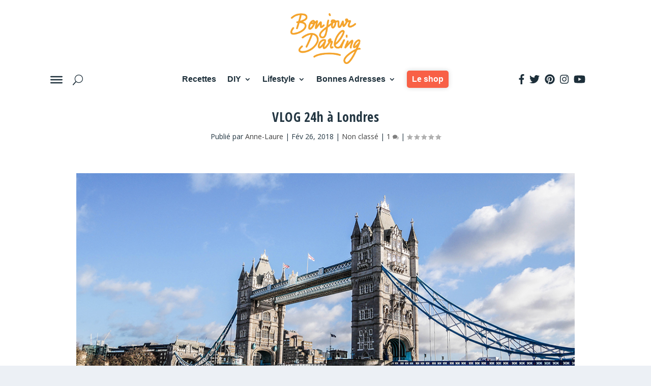

--- FILE ---
content_type: text/html; charset=UTF-8
request_url: https://www.bonjourdarling.com/24h-a-londres/
body_size: 18843
content:
<!DOCTYPE html>
<html lang="fr-FR">
<head>
	<meta charset="UTF-8" />
			
	<meta http-equiv="X-UA-Compatible" content="IE=edge">
	<link rel="pingback" href="https://www.bonjourdarling.com/xmlrpc.php" />

		<!--[if lt IE 9]>
	<script src="https://www.bonjourdarling.com/wp-content/themes/Extra/scripts/ext/html5.js" type="text/javascript"></script>
	<![endif]-->

	<script type="text/javascript">
		document.documentElement.className = 'js';
	</script>
	
	<script>var et_site_url='https://www.bonjourdarling.com';var et_post_id='19232';function et_core_page_resource_fallback(a,b){"undefined"===typeof b&&(b=a.sheet.cssRules&&0===a.sheet.cssRules.length);b&&(a.onerror=null,a.onload=null,a.href?a.href=et_site_url+"/?et_core_page_resource="+a.id+et_post_id:a.src&&(a.src=et_site_url+"/?et_core_page_resource="+a.id+et_post_id))}
</script><meta name='robots' content='index, follow, max-image-preview:large, max-snippet:-1, max-video-preview:-1' />
	<style>img:is([sizes="auto" i], [sizes^="auto," i]) { contain-intrinsic-size: 3000px 1500px }</style>
	
	<!-- This site is optimized with the Yoast SEO plugin v21.2 - https://yoast.com/wordpress/plugins/seo/ -->
	<title>24h à Londres - Tourisme, shopping, bonnes adresses - Bonjour Darling</title>
	<meta name="description" content="Tu n&#039;as que 24h pour profiter de Londres ! Découvre mon parcours express pour profiter de la capitale londonienne. A vos baskets !" />
	<link rel="canonical" href="https://www.bonjourdarling.com/24h-a-londres/" />
	<meta property="og:locale" content="fr_FR" />
	<meta property="og:type" content="article" />
	<meta property="og:title" content="24h à Londres - Tourisme, shopping, bonnes adresses - Bonjour Darling" />
	<meta property="og:description" content="Tu n&#039;as que 24h pour profiter de Londres ! Découvre mon parcours express pour profiter de la capitale londonienne. A vos baskets !" />
	<meta property="og:url" content="https://www.bonjourdarling.com/24h-a-londres/" />
	<meta property="og:site_name" content="Bonjour Darling" />
	<meta property="article:publisher" content="https://www.facebook.com/bonjourdarling.blog/" />
	<meta property="article:author" content="https://www.facebook.com/bonjourdarling.blog/" />
	<meta property="article:published_time" content="2018-02-26T17:29:32+00:00" />
	<meta property="article:modified_time" content="2019-09-30T17:38:20+00:00" />
	<meta property="og:image" content="https://www.bonjourdarling.com/wp-content/uploads/2018/02/london_tower_bridge.jpg" />
	<meta property="og:image:width" content="1030" />
	<meta property="og:image:height" content="736" />
	<meta property="og:image:type" content="image/jpeg" />
	<meta name="author" content="Anne-Laure" />
	<meta name="twitter:card" content="summary_large_image" />
	<meta name="twitter:creator" content="@Bonjour_Darling" />
	<meta name="twitter:site" content="@Bonjour_Darling" />
	<meta name="twitter:label1" content="Écrit par" />
	<meta name="twitter:data1" content="Anne-Laure" />
	<meta name="twitter:label2" content="Durée de lecture estimée" />
	<meta name="twitter:data2" content="11 minutes" />
	<meta name="twitter:label3" content="Written by" />
	<meta name="twitter:data3" content="Anne-Laure" />
	<script type="application/ld+json" class="yoast-schema-graph">{"@context":"https://schema.org","@graph":[{"@type":"Article","@id":"https://www.bonjourdarling.com/24h-a-londres/#article","isPartOf":{"@id":"https://www.bonjourdarling.com/24h-a-londres/"},"author":[{"@id":"https://www.bonjourdarling.com/#/schema/person/72cae04da9f33310149a0a0bd83e4344"}],"headline":"VLOG 24h à Londres","datePublished":"2018-02-26T17:29:32+00:00","dateModified":"2019-09-30T17:38:20+00:00","mainEntityOfPage":{"@id":"https://www.bonjourdarling.com/24h-a-londres/"},"wordCount":1772,"commentCount":1,"publisher":{"@id":"https://www.bonjourdarling.com/#/schema/person/72cae04da9f33310149a0a0bd83e4344"},"image":{"@id":"https://www.bonjourdarling.com/24h-a-londres/#primaryimage"},"thumbnailUrl":"https://www.bonjourdarling.com/wp-content/uploads/2018/02/london_tower_bridge.jpg","inLanguage":"fr-FR","potentialAction":[{"@type":"CommentAction","name":"Comment","target":["https://www.bonjourdarling.com/24h-a-londres/#respond"]}]},{"@type":"WebPage","@id":"https://www.bonjourdarling.com/24h-a-londres/","url":"https://www.bonjourdarling.com/24h-a-londres/","name":"24h à Londres - Tourisme, shopping, bonnes adresses - Bonjour Darling","isPartOf":{"@id":"https://www.bonjourdarling.com/#website"},"primaryImageOfPage":{"@id":"https://www.bonjourdarling.com/24h-a-londres/#primaryimage"},"image":{"@id":"https://www.bonjourdarling.com/24h-a-londres/#primaryimage"},"thumbnailUrl":"https://www.bonjourdarling.com/wp-content/uploads/2018/02/london_tower_bridge.jpg","datePublished":"2018-02-26T17:29:32+00:00","dateModified":"2019-09-30T17:38:20+00:00","description":"Tu n'as que 24h pour profiter de Londres ! Découvre mon parcours express pour profiter de la capitale londonienne. A vos baskets !","breadcrumb":{"@id":"https://www.bonjourdarling.com/24h-a-londres/#breadcrumb"},"inLanguage":"fr-FR","potentialAction":[{"@type":"ReadAction","target":["https://www.bonjourdarling.com/24h-a-londres/"]}]},{"@type":"ImageObject","inLanguage":"fr-FR","@id":"https://www.bonjourdarling.com/24h-a-londres/#primaryimage","url":"https://www.bonjourdarling.com/wp-content/uploads/2018/02/london_tower_bridge.jpg","contentUrl":"https://www.bonjourdarling.com/wp-content/uploads/2018/02/london_tower_bridge.jpg","width":1030,"height":736,"caption":"Sejour Voyage Londres Bonnes adresses Hotel Shopping Restaurant"},{"@type":"BreadcrumbList","@id":"https://www.bonjourdarling.com/24h-a-londres/#breadcrumb","itemListElement":[{"@type":"ListItem","position":1,"name":"Accueil","item":"https://www.bonjourdarling.com/"},{"@type":"ListItem","position":2,"name":"VLOG 24h à Londres"}]},{"@type":"WebSite","@id":"https://www.bonjourdarling.com/#website","url":"https://www.bonjourdarling.com/","name":"Bonjour Darling","description":"Faire au mieux &#x1f331;","publisher":{"@id":"https://www.bonjourdarling.com/#/schema/person/72cae04da9f33310149a0a0bd83e4344"},"potentialAction":[{"@type":"SearchAction","target":{"@type":"EntryPoint","urlTemplate":"https://www.bonjourdarling.com/?s={search_term_string}"},"query-input":"required name=search_term_string"}],"inLanguage":"fr-FR"},{"@type":["Person","Organization"],"@id":"https://www.bonjourdarling.com/#/schema/person/72cae04da9f33310149a0a0bd83e4344","name":"Anne-Laure","image":{"@type":"ImageObject","inLanguage":"fr-FR","@id":"https://www.bonjourdarling.com/#/schema/person/image/fbad5be9e35d1f6f668d22a96a9d89a6","url":"https://secure.gravatar.com/avatar/29f97b890e7c71e9cb02bcc11f5743d2f40c429fe1658f5c317215cf0b92dded?s=96&d=mm&r=g","contentUrl":"https://secure.gravatar.com/avatar/29f97b890e7c71e9cb02bcc11f5743d2f40c429fe1658f5c317215cf0b92dded?s=96&d=mm&r=g","caption":"Anne-Laure"},"logo":{"@id":"https://www.bonjourdarling.com/#/schema/person/image/fbad5be9e35d1f6f668d22a96a9d89a6"},"description":"Créatrice du blog Bonjour Darling. J'adore courir des semi-marathons et fêter mes petites victoires comme il se doit. Mais j'aime aussi partager toutes ces choses qu'on peut faire soi-même pour rendre le quotidien plus sympa, pour moi, pour nous et pour la planète. Le tout avec créativité et bienveillance.","sameAs":["https://www.facebook.com/bonjourdarling.blog/","https://www.instagram.com/bonjour_darling/","https://www.pinterest.fr/bonjourdarling/","https://twitter.com/Bonjour_Darling","https://www.youtube.com/c/bonjourdarling"],"url":"https://www.bonjourdarling.com/author/bonjourdarling/"}]}</script>
	<!-- / Yoast SEO plugin. -->


<link rel='dns-prefetch' href='//use.fontawesome.com' />
<link rel='dns-prefetch' href='//fonts.googleapis.com' />
<link rel="alternate" type="application/rss+xml" title="Bonjour Darling &raquo; Flux" href="https://www.bonjourdarling.com/feed/" />
<link rel="alternate" type="application/rss+xml" title="Bonjour Darling &raquo; Flux des commentaires" href="https://www.bonjourdarling.com/comments/feed/" />
<link rel="alternate" type="application/rss+xml" title="Bonjour Darling &raquo; VLOG 24h à Londres Flux des commentaires" href="https://www.bonjourdarling.com/24h-a-londres/feed/" />
<script type="text/javascript">
/* <![CDATA[ */
window._wpemojiSettings = {"baseUrl":"https:\/\/s.w.org\/images\/core\/emoji\/16.0.1\/72x72\/","ext":".png","svgUrl":"https:\/\/s.w.org\/images\/core\/emoji\/16.0.1\/svg\/","svgExt":".svg","source":{"concatemoji":"https:\/\/www.bonjourdarling.com\/wp-includes\/js\/wp-emoji-release.min.js"}};
/*! This file is auto-generated */
!function(s,n){var o,i,e;function c(e){try{var t={supportTests:e,timestamp:(new Date).valueOf()};sessionStorage.setItem(o,JSON.stringify(t))}catch(e){}}function p(e,t,n){e.clearRect(0,0,e.canvas.width,e.canvas.height),e.fillText(t,0,0);var t=new Uint32Array(e.getImageData(0,0,e.canvas.width,e.canvas.height).data),a=(e.clearRect(0,0,e.canvas.width,e.canvas.height),e.fillText(n,0,0),new Uint32Array(e.getImageData(0,0,e.canvas.width,e.canvas.height).data));return t.every(function(e,t){return e===a[t]})}function u(e,t){e.clearRect(0,0,e.canvas.width,e.canvas.height),e.fillText(t,0,0);for(var n=e.getImageData(16,16,1,1),a=0;a<n.data.length;a++)if(0!==n.data[a])return!1;return!0}function f(e,t,n,a){switch(t){case"flag":return n(e,"\ud83c\udff3\ufe0f\u200d\u26a7\ufe0f","\ud83c\udff3\ufe0f\u200b\u26a7\ufe0f")?!1:!n(e,"\ud83c\udde8\ud83c\uddf6","\ud83c\udde8\u200b\ud83c\uddf6")&&!n(e,"\ud83c\udff4\udb40\udc67\udb40\udc62\udb40\udc65\udb40\udc6e\udb40\udc67\udb40\udc7f","\ud83c\udff4\u200b\udb40\udc67\u200b\udb40\udc62\u200b\udb40\udc65\u200b\udb40\udc6e\u200b\udb40\udc67\u200b\udb40\udc7f");case"emoji":return!a(e,"\ud83e\udedf")}return!1}function g(e,t,n,a){var r="undefined"!=typeof WorkerGlobalScope&&self instanceof WorkerGlobalScope?new OffscreenCanvas(300,150):s.createElement("canvas"),o=r.getContext("2d",{willReadFrequently:!0}),i=(o.textBaseline="top",o.font="600 32px Arial",{});return e.forEach(function(e){i[e]=t(o,e,n,a)}),i}function t(e){var t=s.createElement("script");t.src=e,t.defer=!0,s.head.appendChild(t)}"undefined"!=typeof Promise&&(o="wpEmojiSettingsSupports",i=["flag","emoji"],n.supports={everything:!0,everythingExceptFlag:!0},e=new Promise(function(e){s.addEventListener("DOMContentLoaded",e,{once:!0})}),new Promise(function(t){var n=function(){try{var e=JSON.parse(sessionStorage.getItem(o));if("object"==typeof e&&"number"==typeof e.timestamp&&(new Date).valueOf()<e.timestamp+604800&&"object"==typeof e.supportTests)return e.supportTests}catch(e){}return null}();if(!n){if("undefined"!=typeof Worker&&"undefined"!=typeof OffscreenCanvas&&"undefined"!=typeof URL&&URL.createObjectURL&&"undefined"!=typeof Blob)try{var e="postMessage("+g.toString()+"("+[JSON.stringify(i),f.toString(),p.toString(),u.toString()].join(",")+"));",a=new Blob([e],{type:"text/javascript"}),r=new Worker(URL.createObjectURL(a),{name:"wpTestEmojiSupports"});return void(r.onmessage=function(e){c(n=e.data),r.terminate(),t(n)})}catch(e){}c(n=g(i,f,p,u))}t(n)}).then(function(e){for(var t in e)n.supports[t]=e[t],n.supports.everything=n.supports.everything&&n.supports[t],"flag"!==t&&(n.supports.everythingExceptFlag=n.supports.everythingExceptFlag&&n.supports[t]);n.supports.everythingExceptFlag=n.supports.everythingExceptFlag&&!n.supports.flag,n.DOMReady=!1,n.readyCallback=function(){n.DOMReady=!0}}).then(function(){return e}).then(function(){var e;n.supports.everything||(n.readyCallback(),(e=n.source||{}).concatemoji?t(e.concatemoji):e.wpemoji&&e.twemoji&&(t(e.twemoji),t(e.wpemoji)))}))}((window,document),window._wpemojiSettings);
/* ]]> */
</script>
<meta content="Extra-Child v.1" name="generator"/><style id='wp-emoji-styles-inline-css' type='text/css'>

	img.wp-smiley, img.emoji {
		display: inline !important;
		border: none !important;
		box-shadow: none !important;
		height: 1em !important;
		width: 1em !important;
		margin: 0 0.07em !important;
		vertical-align: -0.1em !important;
		background: none !important;
		padding: 0 !important;
	}
</style>
<link rel='stylesheet' id='wp-block-library-css' href='https://www.bonjourdarling.com/wp-includes/css/dist/block-library/style.min.css' type='text/css' media='all' />
<style id='global-styles-inline-css' type='text/css'>
:root{--wp--preset--aspect-ratio--square: 1;--wp--preset--aspect-ratio--4-3: 4/3;--wp--preset--aspect-ratio--3-4: 3/4;--wp--preset--aspect-ratio--3-2: 3/2;--wp--preset--aspect-ratio--2-3: 2/3;--wp--preset--aspect-ratio--16-9: 16/9;--wp--preset--aspect-ratio--9-16: 9/16;--wp--preset--color--black: #000000;--wp--preset--color--cyan-bluish-gray: #abb8c3;--wp--preset--color--white: #ffffff;--wp--preset--color--pale-pink: #f78da7;--wp--preset--color--vivid-red: #cf2e2e;--wp--preset--color--luminous-vivid-orange: #ff6900;--wp--preset--color--luminous-vivid-amber: #fcb900;--wp--preset--color--light-green-cyan: #7bdcb5;--wp--preset--color--vivid-green-cyan: #00d084;--wp--preset--color--pale-cyan-blue: #8ed1fc;--wp--preset--color--vivid-cyan-blue: #0693e3;--wp--preset--color--vivid-purple: #9b51e0;--wp--preset--gradient--vivid-cyan-blue-to-vivid-purple: linear-gradient(135deg,rgba(6,147,227,1) 0%,rgb(155,81,224) 100%);--wp--preset--gradient--light-green-cyan-to-vivid-green-cyan: linear-gradient(135deg,rgb(122,220,180) 0%,rgb(0,208,130) 100%);--wp--preset--gradient--luminous-vivid-amber-to-luminous-vivid-orange: linear-gradient(135deg,rgba(252,185,0,1) 0%,rgba(255,105,0,1) 100%);--wp--preset--gradient--luminous-vivid-orange-to-vivid-red: linear-gradient(135deg,rgba(255,105,0,1) 0%,rgb(207,46,46) 100%);--wp--preset--gradient--very-light-gray-to-cyan-bluish-gray: linear-gradient(135deg,rgb(238,238,238) 0%,rgb(169,184,195) 100%);--wp--preset--gradient--cool-to-warm-spectrum: linear-gradient(135deg,rgb(74,234,220) 0%,rgb(151,120,209) 20%,rgb(207,42,186) 40%,rgb(238,44,130) 60%,rgb(251,105,98) 80%,rgb(254,248,76) 100%);--wp--preset--gradient--blush-light-purple: linear-gradient(135deg,rgb(255,206,236) 0%,rgb(152,150,240) 100%);--wp--preset--gradient--blush-bordeaux: linear-gradient(135deg,rgb(254,205,165) 0%,rgb(254,45,45) 50%,rgb(107,0,62) 100%);--wp--preset--gradient--luminous-dusk: linear-gradient(135deg,rgb(255,203,112) 0%,rgb(199,81,192) 50%,rgb(65,88,208) 100%);--wp--preset--gradient--pale-ocean: linear-gradient(135deg,rgb(255,245,203) 0%,rgb(182,227,212) 50%,rgb(51,167,181) 100%);--wp--preset--gradient--electric-grass: linear-gradient(135deg,rgb(202,248,128) 0%,rgb(113,206,126) 100%);--wp--preset--gradient--midnight: linear-gradient(135deg,rgb(2,3,129) 0%,rgb(40,116,252) 100%);--wp--preset--font-size--small: 13px;--wp--preset--font-size--medium: 20px;--wp--preset--font-size--large: 36px;--wp--preset--font-size--x-large: 42px;--wp--preset--spacing--20: 0.44rem;--wp--preset--spacing--30: 0.67rem;--wp--preset--spacing--40: 1rem;--wp--preset--spacing--50: 1.5rem;--wp--preset--spacing--60: 2.25rem;--wp--preset--spacing--70: 3.38rem;--wp--preset--spacing--80: 5.06rem;--wp--preset--shadow--natural: 6px 6px 9px rgba(0, 0, 0, 0.2);--wp--preset--shadow--deep: 12px 12px 50px rgba(0, 0, 0, 0.4);--wp--preset--shadow--sharp: 6px 6px 0px rgba(0, 0, 0, 0.2);--wp--preset--shadow--outlined: 6px 6px 0px -3px rgba(255, 255, 255, 1), 6px 6px rgba(0, 0, 0, 1);--wp--preset--shadow--crisp: 6px 6px 0px rgba(0, 0, 0, 1);}:root { --wp--style--global--content-size: 856px;--wp--style--global--wide-size: 1280px; }:where(body) { margin: 0; }.wp-site-blocks > .alignleft { float: left; margin-right: 2em; }.wp-site-blocks > .alignright { float: right; margin-left: 2em; }.wp-site-blocks > .aligncenter { justify-content: center; margin-left: auto; margin-right: auto; }:where(.is-layout-flex){gap: 0.5em;}:where(.is-layout-grid){gap: 0.5em;}.is-layout-flow > .alignleft{float: left;margin-inline-start: 0;margin-inline-end: 2em;}.is-layout-flow > .alignright{float: right;margin-inline-start: 2em;margin-inline-end: 0;}.is-layout-flow > .aligncenter{margin-left: auto !important;margin-right: auto !important;}.is-layout-constrained > .alignleft{float: left;margin-inline-start: 0;margin-inline-end: 2em;}.is-layout-constrained > .alignright{float: right;margin-inline-start: 2em;margin-inline-end: 0;}.is-layout-constrained > .aligncenter{margin-left: auto !important;margin-right: auto !important;}.is-layout-constrained > :where(:not(.alignleft):not(.alignright):not(.alignfull)){max-width: var(--wp--style--global--content-size);margin-left: auto !important;margin-right: auto !important;}.is-layout-constrained > .alignwide{max-width: var(--wp--style--global--wide-size);}body .is-layout-flex{display: flex;}.is-layout-flex{flex-wrap: wrap;align-items: center;}.is-layout-flex > :is(*, div){margin: 0;}body .is-layout-grid{display: grid;}.is-layout-grid > :is(*, div){margin: 0;}body{padding-top: 0px;padding-right: 0px;padding-bottom: 0px;padding-left: 0px;}a:where(:not(.wp-element-button)){text-decoration: underline;}:root :where(.wp-element-button, .wp-block-button__link){background-color: #32373c;border-width: 0;color: #fff;font-family: inherit;font-size: inherit;line-height: inherit;padding: calc(0.667em + 2px) calc(1.333em + 2px);text-decoration: none;}.has-black-color{color: var(--wp--preset--color--black) !important;}.has-cyan-bluish-gray-color{color: var(--wp--preset--color--cyan-bluish-gray) !important;}.has-white-color{color: var(--wp--preset--color--white) !important;}.has-pale-pink-color{color: var(--wp--preset--color--pale-pink) !important;}.has-vivid-red-color{color: var(--wp--preset--color--vivid-red) !important;}.has-luminous-vivid-orange-color{color: var(--wp--preset--color--luminous-vivid-orange) !important;}.has-luminous-vivid-amber-color{color: var(--wp--preset--color--luminous-vivid-amber) !important;}.has-light-green-cyan-color{color: var(--wp--preset--color--light-green-cyan) !important;}.has-vivid-green-cyan-color{color: var(--wp--preset--color--vivid-green-cyan) !important;}.has-pale-cyan-blue-color{color: var(--wp--preset--color--pale-cyan-blue) !important;}.has-vivid-cyan-blue-color{color: var(--wp--preset--color--vivid-cyan-blue) !important;}.has-vivid-purple-color{color: var(--wp--preset--color--vivid-purple) !important;}.has-black-background-color{background-color: var(--wp--preset--color--black) !important;}.has-cyan-bluish-gray-background-color{background-color: var(--wp--preset--color--cyan-bluish-gray) !important;}.has-white-background-color{background-color: var(--wp--preset--color--white) !important;}.has-pale-pink-background-color{background-color: var(--wp--preset--color--pale-pink) !important;}.has-vivid-red-background-color{background-color: var(--wp--preset--color--vivid-red) !important;}.has-luminous-vivid-orange-background-color{background-color: var(--wp--preset--color--luminous-vivid-orange) !important;}.has-luminous-vivid-amber-background-color{background-color: var(--wp--preset--color--luminous-vivid-amber) !important;}.has-light-green-cyan-background-color{background-color: var(--wp--preset--color--light-green-cyan) !important;}.has-vivid-green-cyan-background-color{background-color: var(--wp--preset--color--vivid-green-cyan) !important;}.has-pale-cyan-blue-background-color{background-color: var(--wp--preset--color--pale-cyan-blue) !important;}.has-vivid-cyan-blue-background-color{background-color: var(--wp--preset--color--vivid-cyan-blue) !important;}.has-vivid-purple-background-color{background-color: var(--wp--preset--color--vivid-purple) !important;}.has-black-border-color{border-color: var(--wp--preset--color--black) !important;}.has-cyan-bluish-gray-border-color{border-color: var(--wp--preset--color--cyan-bluish-gray) !important;}.has-white-border-color{border-color: var(--wp--preset--color--white) !important;}.has-pale-pink-border-color{border-color: var(--wp--preset--color--pale-pink) !important;}.has-vivid-red-border-color{border-color: var(--wp--preset--color--vivid-red) !important;}.has-luminous-vivid-orange-border-color{border-color: var(--wp--preset--color--luminous-vivid-orange) !important;}.has-luminous-vivid-amber-border-color{border-color: var(--wp--preset--color--luminous-vivid-amber) !important;}.has-light-green-cyan-border-color{border-color: var(--wp--preset--color--light-green-cyan) !important;}.has-vivid-green-cyan-border-color{border-color: var(--wp--preset--color--vivid-green-cyan) !important;}.has-pale-cyan-blue-border-color{border-color: var(--wp--preset--color--pale-cyan-blue) !important;}.has-vivid-cyan-blue-border-color{border-color: var(--wp--preset--color--vivid-cyan-blue) !important;}.has-vivid-purple-border-color{border-color: var(--wp--preset--color--vivid-purple) !important;}.has-vivid-cyan-blue-to-vivid-purple-gradient-background{background: var(--wp--preset--gradient--vivid-cyan-blue-to-vivid-purple) !important;}.has-light-green-cyan-to-vivid-green-cyan-gradient-background{background: var(--wp--preset--gradient--light-green-cyan-to-vivid-green-cyan) !important;}.has-luminous-vivid-amber-to-luminous-vivid-orange-gradient-background{background: var(--wp--preset--gradient--luminous-vivid-amber-to-luminous-vivid-orange) !important;}.has-luminous-vivid-orange-to-vivid-red-gradient-background{background: var(--wp--preset--gradient--luminous-vivid-orange-to-vivid-red) !important;}.has-very-light-gray-to-cyan-bluish-gray-gradient-background{background: var(--wp--preset--gradient--very-light-gray-to-cyan-bluish-gray) !important;}.has-cool-to-warm-spectrum-gradient-background{background: var(--wp--preset--gradient--cool-to-warm-spectrum) !important;}.has-blush-light-purple-gradient-background{background: var(--wp--preset--gradient--blush-light-purple) !important;}.has-blush-bordeaux-gradient-background{background: var(--wp--preset--gradient--blush-bordeaux) !important;}.has-luminous-dusk-gradient-background{background: var(--wp--preset--gradient--luminous-dusk) !important;}.has-pale-ocean-gradient-background{background: var(--wp--preset--gradient--pale-ocean) !important;}.has-electric-grass-gradient-background{background: var(--wp--preset--gradient--electric-grass) !important;}.has-midnight-gradient-background{background: var(--wp--preset--gradient--midnight) !important;}.has-small-font-size{font-size: var(--wp--preset--font-size--small) !important;}.has-medium-font-size{font-size: var(--wp--preset--font-size--medium) !important;}.has-large-font-size{font-size: var(--wp--preset--font-size--large) !important;}.has-x-large-font-size{font-size: var(--wp--preset--font-size--x-large) !important;}
:where(.wp-block-post-template.is-layout-flex){gap: 1.25em;}:where(.wp-block-post-template.is-layout-grid){gap: 1.25em;}
:where(.wp-block-columns.is-layout-flex){gap: 2em;}:where(.wp-block-columns.is-layout-grid){gap: 2em;}
:root :where(.wp-block-pullquote){font-size: 1.5em;line-height: 1.6;}
</style>
<link rel='stylesheet' id='wp-pagenavi-css' href='https://www.bonjourdarling.com/wp-content/plugins/wp-pagenavi/pagenavi-css.css' type='text/css' media='all' />
<link rel='stylesheet' id='megamenu-css' href='https://www.bonjourdarling.com/wp-content/uploads/maxmegamenu/style.css' type='text/css' media='all' />
<link rel='stylesheet' id='dashicons-css' href='https://www.bonjourdarling.com/wp-includes/css/dashicons.min.css' type='text/css' media='all' />
<link rel='stylesheet' id='search-filter-plugin-styles-css' href='https://www.bonjourdarling.com/wp-content/plugins/search-filter-pro/public/assets/css/search-filter.min.css' type='text/css' media='all' />
<link rel='stylesheet' id='parent-style-css' href='https://www.bonjourdarling.com/wp-content/themes/Extra/style.css?00&#038;ver=6.8.3' type='text/css' media='all' />
<link rel='stylesheet' id='extra-style-css' href='https://www.bonjourdarling.com/wp-content/themes/Extra-Child-Theme/style.css' type='text/css' media='all' />
<link rel='stylesheet' id='dp-divi-filtergrid-styles-css' href='https://www.bonjourdarling.com/wp-content/plugins/dp-divi-filtergrid/styles/style.min.css' type='text/css' media='all' />
<link rel='stylesheet' id='et-builder-googlefonts-cached-css' href='https://fonts.googleapis.com/css?family=Open+Sans+Condensed:300,300italic,700|Open+Sans:300,300italic,regular,italic,600,600italic,700,700italic,800,800italic&#038;subset=latin,latin-ext&#038;display=swap' type='text/css' media='all' />
<script type="text/javascript" src="https://www.bonjourdarling.com/wp-includes/js/jquery/jquery.min.js" id="jquery-core-js"></script>
<script type="text/javascript" src="https://www.bonjourdarling.com/wp-includes/js/jquery/jquery-migrate.min.js" id="jquery-migrate-js"></script>
<script type="text/javascript" id="search-filter-plugin-build-js-extra">
/* <![CDATA[ */
var SF_LDATA = {"ajax_url":"https:\/\/www.bonjourdarling.com\/wp-admin\/admin-ajax.php","home_url":"https:\/\/www.bonjourdarling.com\/"};
/* ]]> */
</script>
<script type="text/javascript" src="https://www.bonjourdarling.com/wp-content/plugins/search-filter-pro/public/assets/js/search-filter-build.min.js" id="search-filter-plugin-build-js"></script>
<script type="text/javascript" src="https://www.bonjourdarling.com/wp-content/plugins/search-filter-pro/public/assets/js/chosen.jquery.min.js" id="search-filter-plugin-chosen-js"></script>
<link rel="https://api.w.org/" href="https://www.bonjourdarling.com/wp-json/" /><link rel="alternate" title="JSON" type="application/json" href="https://www.bonjourdarling.com/wp-json/wp/v2/posts/19232" /><link rel="EditURI" type="application/rsd+xml" title="RSD" href="https://www.bonjourdarling.com/xmlrpc.php?rsd" />
<meta name="generator" content="WordPress 6.8.3" />
<link rel='shortlink' href='https://www.bonjourdarling.com/?p=19232' />
<link rel="alternate" title="oEmbed (JSON)" type="application/json+oembed" href="https://www.bonjourdarling.com/wp-json/oembed/1.0/embed?url=https%3A%2F%2Fwww.bonjourdarling.com%2F24h-a-londres%2F" />
<link rel="alternate" title="oEmbed (XML)" type="text/xml+oembed" href="https://www.bonjourdarling.com/wp-json/oembed/1.0/embed?url=https%3A%2F%2Fwww.bonjourdarling.com%2F24h-a-londres%2F&#038;format=xml" />
<meta name="viewport" content="width=device-width, initial-scale=1.0, maximum-scale=1.0, user-scalable=1" /><link rel="preload" href="https://www.bonjourdarling.com/wp-content/themes/Extra/core/admin/fonts/modules.ttf" as="font" crossorigin="anonymous"><!-- Global site tag (gtag.js) - Google Analytics -->
<script async src="https://www.googletagmanager.com/gtag/js?id=UA-38581612-1"></script>
<script>
  window.dataLayer = window.dataLayer || [];
  function gtag(){dataLayer.push(arguments);}
  gtag('js', new Date());

  gtag('config', 'UA-38581612-1');
</script>

<meta name="p:domain_verify" content="e23185093900c01d1af138d15bd41d9b"><link rel="icon" href="https://www.bonjourdarling.com/wp-content/uploads/2019/10/faveicon.png" sizes="32x32" />
<link rel="icon" href="https://www.bonjourdarling.com/wp-content/uploads/2019/10/faveicon.png" sizes="192x192" />
<link rel="apple-touch-icon" href="https://www.bonjourdarling.com/wp-content/uploads/2019/10/faveicon.png" />
<meta name="msapplication-TileImage" content="https://www.bonjourdarling.com/wp-content/uploads/2019/10/faveicon.png" />
<link rel="stylesheet" id="et-extra-customizer-global-cached-inline-styles" href="https://www.bonjourdarling.com/wp-content/et-cache/global/et-extra-customizer-global-1761059468787.min.css" onerror="et_core_page_resource_fallback(this, true)" onload="et_core_page_resource_fallback(this)" /><link rel="stylesheet" id="et-core-unified-tb-22798-tb-22758-19232-cached-inline-styles" href="https://www.bonjourdarling.com/wp-content/et-cache/19232/et-core-unified-tb-22798-tb-22758-19232-17611130679682.min.css" onerror="et_core_page_resource_fallback(this, true)" onload="et_core_page_resource_fallback(this)" /><style type="text/css">/** Mega Menu CSS: fs **/</style>
</head>
<body class="wp-singular post-template-default single single-post postid-19232 single-format-standard wp-theme-Extra wp-child-theme-Extra-Child-Theme et-tb-has-template et-tb-has-header et-tb-has-footer mega-menu-secondary-menu et_extra et_fullwidth_secondary_nav et_fixed_nav et_pb_gutters3 et_primary_nav_dropdown_animation_scaleInRight et_secondary_nav_dropdown_animation_fadeInTop  et_includes_sidebar et-db et_minified_js et_minified_css">
	<div id="page-container" class="page-container">
<div id="et-boc" class="et-boc">
			
		<header class="et-l et-l--header">
			<div class="et_builder_inner_content et_pb_gutters3">
		<div class="et_pb_section et_pb_section_0_tb_header et_section_regular" >
				
				
				
				
					<div class="et_pb_row et_pb_row_0_tb_header">
				<div class="et_pb_column et_pb_column_4_4 et_pb_column_0_tb_header  et_pb_css_mix_blend_mode_passthrough et-last-child">
				
				
				<div class="et_pb_module et_pb_image et_pb_image_0_tb_header">
				
				
				<a href="https://bonjourdarling.com"><span class="et_pb_image_wrap "><img decoding="async" src="https://www.bonjourdarling.com/wp-content/uploads/2019/09/bonjour-darling-blog.png" alt="" title="" height="auto" width="auto" class="wp-image-20723" /></span></a>
			</div>
			</div> <!-- .et_pb_column -->
				
				
			</div> <!-- .et_pb_row -->
				
				
			</div> <!-- .et_pb_section --><div id="divi-sticky-header" class="et_pb_section et_pb_section_1_tb_header et_section_regular" >
				
				
				
				
					<div id="menu-section" class="et_pb_row et_pb_row_1_tb_header et_pb_gutters1 et_pb_row--with-menu">
				<div class="et_pb_column et_pb_column_1_5 et_pb_column_1_tb_header  et_pb_css_mix_blend_mode_passthrough" id="secondary-left-menu">
				
				
				<div id="left-menu" class="et_pb_module et_pb_code et_pb_code_0_tb_header">
				
				
				<div class="et_pb_code_inner"><div id="mega-menu-wrap-secondary-menu" class="mega-menu-wrap"><div class="mega-menu-toggle"><div class="mega-toggle-blocks-left"><div class='mega-toggle-block mega-menu-toggle-animated-block mega-toggle-block-1' id='mega-toggle-block-1'><button aria-label="" class="mega-toggle-animated mega-toggle-animated-slider" type="button" aria-expanded="false">
                  <span class="mega-toggle-animated-box">
                    <span class="mega-toggle-animated-inner"></span>
                  </span>
                </button></div></div><div class="mega-toggle-blocks-center"></div><div class="mega-toggle-blocks-right"></div></div><ul id="mega-menu-secondary-menu" class="mega-menu max-mega-menu mega-menu-horizontal mega-no-js" data-event="hover_intent" data-effect="fade_up" data-effect-speed="200" data-effect-mobile="disabled" data-effect-speed-mobile="0" data-mobile-force-width="false" data-second-click="go" data-document-click="collapse" data-vertical-behaviour="standard" data-breakpoint="9000" data-unbind="true" data-mobile-state="collapse_all" data-hover-intent-timeout="300" data-hover-intent-interval="100"><li class='mega-menu-item mega-menu-item-type-post_type mega-menu-item-object-page mega-align-bottom-left mega-menu-flyout mega-menu-item-20948' id='mega-menu-item-20948'><a class="mega-menu-link" href="https://www.bonjourdarling.com/a-propos/" tabindex="0">A propos</a></li><li class='mega-menu-item mega-menu-item-type-custom mega-menu-item-object-custom mega-align-bottom-left mega-menu-flyout mega-menu-item-20949' id='mega-menu-item-20949'><a target="_blank" class="mega-menu-link" href="https://open.spotify.com/user/bonjourdarling?si=huppq-16S3ulRWLxJy-ypw" tabindex="0">Playlists</a></li><li class='mega-menu-item mega-menu-item-type-post_type mega-menu-item-object-page mega-align-bottom-left mega-menu-flyout mega-menu-item-20959' id='mega-menu-item-20959'><a class="mega-menu-link" href="https://www.bonjourdarling.com/contact/" tabindex="0">Contact</a></li></ul></div></div>
			</div> <!-- .et_pb_code -->
			</div> <!-- .et_pb_column --><div class="et_pb_column et_pb_column_3_5 et_pb_column_2_tb_header  et_pb_css_mix_blend_mode_passthrough et_pb_column--with-menu">
				
				
				<div class="et_pb_module et_pb_menu et_pb_menu_0_tb_header et_pb_bg_layout_light  et_pb_text_align_left et_dropdown_animation_fade et_pb_menu--without-logo et_pb_menu--style-centered">
					
					
					<div class="et_pb_menu_inner_container clearfix">
						
						<div class="et_pb_menu__wrap">
							<div class="et_pb_menu__menu">
								<nav class="et-menu-nav"><ul id="menu-menu-principal" class="et-menu nav"><li class="et_pb_menu_page_id-20756 menu-item menu-item-type-post_type menu-item-object-page menu-item-20757"><a href="https://www.bonjourdarling.com/recette/">Recettes</a></li>
<li class="et_pb_menu_page_id-22 menu-item menu-item-type-taxonomy menu-item-object-category menu-item-has-children menu-item-20944"><a href="https://www.bonjourdarling.com/diy/">DIY</a>
<ul class="sub-menu">
	<li class="et_pb_menu_page_id-646 menu-item menu-item-type-taxonomy menu-item-object-category menu-item-21700"><a href="https://www.bonjourdarling.com/diy/bien-etre/">Bien-être</a></li>
	<li class="et_pb_menu_page_id-645 menu-item menu-item-type-taxonomy menu-item-object-category menu-item-21699"><a href="https://www.bonjourdarling.com/diy/mode/">Mode</a></li>
	<li class="et_pb_menu_page_id-643 menu-item menu-item-type-taxonomy menu-item-object-category menu-item-21697"><a href="https://www.bonjourdarling.com/diy/deco/">Déco</a></li>
	<li class="et_pb_menu_page_id-644 menu-item menu-item-type-taxonomy menu-item-object-category menu-item-21698"><a href="https://www.bonjourdarling.com/diy/bijoux/">Bijoux</a></li>
</ul>
</li>
<li class="et_pb_menu_page_id-630 menu-item menu-item-type-taxonomy menu-item-object-category menu-item-has-children menu-item-20720"><a href="https://www.bonjourdarling.com/lifestyle/">Lifestyle</a>
<ul class="sub-menu">
	<li class="et_pb_menu_page_id-641 menu-item menu-item-type-taxonomy menu-item-object-category menu-item-21709"><a href="https://www.bonjourdarling.com/lifestyle/mon-quotidien/">Mon quotidien</a></li>
	<li class="et_pb_menu_page_id-640 menu-item menu-item-type-taxonomy menu-item-object-category menu-item-21707"><a href="https://www.bonjourdarling.com/lifestyle/mon-corps/">Mon corps</a></li>
	<li class="et_pb_menu_page_id-653 menu-item menu-item-type-taxonomy menu-item-object-category menu-item-21708"><a href="https://www.bonjourdarling.com/lifestyle/beaute/">Beauté</a></li>
	<li class="et_pb_menu_page_id-625 menu-item menu-item-type-taxonomy menu-item-object-category menu-item-21710"><a href="https://www.bonjourdarling.com/lifestyle/sport/">Sport</a></li>
	<li class="et_pb_menu_page_id-652 menu-item menu-item-type-taxonomy menu-item-object-category menu-item-21706"><a href="https://www.bonjourdarling.com/lifestyle/high-tech/">High-tech</a></li>
</ul>
</li>
<li class="et_pb_menu_page_id-629 menu-item menu-item-type-taxonomy menu-item-object-category menu-item-has-children menu-item-20721"><a href="https://www.bonjourdarling.com/bonnes-adresses/">Bonnes Adresses</a>
<ul class="sub-menu">
	<li class="et_pb_menu_page_id-657 menu-item menu-item-type-taxonomy menu-item-object-category menu-item-21705"><a href="https://www.bonjourdarling.com/bonnes-adresses/bordeaux/">Bordeaux</a></li>
	<li class="et_pb_menu_page_id-648 menu-item menu-item-type-taxonomy menu-item-object-category menu-item-21701"><a href="https://www.bonjourdarling.com/bonnes-adresses/sud-ouest/">Sud Ouest</a></li>
	<li class="et_pb_menu_page_id-649 menu-item menu-item-type-taxonomy menu-item-object-category menu-item-21702"><a href="https://www.bonjourdarling.com/bonnes-adresses/france/">France</a></li>
	<li class="et_pb_menu_page_id-650 menu-item menu-item-type-taxonomy menu-item-object-category menu-item-21703"><a href="https://www.bonjourdarling.com/bonnes-adresses/europe/">Europe</a></li>
	<li class="et_pb_menu_page_id-651 menu-item menu-item-type-taxonomy menu-item-object-category menu-item-21704"><a href="https://www.bonjourdarling.com/bonnes-adresses/monde/">Monde</a></li>
</ul>
</li>
<li class="shop et_pb_menu_page_id-20946 menu-item menu-item-type-custom menu-item-object-custom menu-item-20946"><a target="_blank" href="https://bonjourleshop.com/">Le shop</a></li>
</ul></nav>
							</div>
							
							<button type="button" class="et_pb_menu__icon et_pb_menu__search-button"></button>
							<div class="et_mobile_nav_menu">
				<a href="#" class="mobile_nav closed">
					<span class="mobile_menu_bar"></span>
				</a>
			</div>
						</div>
						<div class="et_pb_menu__search-container et_pb_menu__search-container--disabled">
				<div class="et_pb_menu__search">
					<form role="search" method="get" class="et_pb_menu__search-form" action="https://www.bonjourdarling.com/">
						<input type="search" class="et_pb_menu__search-input" placeholder="Chercher …" name="s" title="Rechercher:" />
					</form>
					<button type="button" class="et_pb_menu__icon et_pb_menu__close-search-button"></button>
				</div>
			</div>
					</div>
				</div>
			</div> <!-- .et_pb_column --><div class="et_pb_column et_pb_column_1_5 et_pb_column_3_tb_header  et_pb_css_mix_blend_mode_passthrough et-last-child" id="social-networks">
				
				
				<div class="et_pb_module et_pb_text et_pb_text_0_tb_header  et_pb_text_align_center et_pb_bg_layout_light">
				
				
				<div class="et_pb_text_inner"><a style="margin: 0 5px;" href="https://www.facebook.com/bonjourdarling.blog" target="_blank" rel="noopener noreferrer"><span><i class="fab fa-facebook-f"></i></span></a><a style="margin: 0 5px;" href="https://twitter.com/Bonjour_Darling" target="_blank" rel="noopener noreferrer"><span><i class="fab fa-twitter"></i></span></a><a style="margin: 0 5px;" href="https://www.pinterest.fr/bonjourdarling/" target="_blank" rel="noopener noreferrer"><span><i class="fab fa-pinterest"></i></span></a><a style="margin: 0 5px;" href="https://www.instagram.com/bonjour_darling/" target="_blank" rel="noopener noreferrer"><span><i class="fab fa-instagram"></i></span></a><a style="margin: 0 0 0 5px;" href="https://www.youtube.com/channel/UCcaujq1qPOYhOF-El2BPWOg" target="_blank" rel="noopener noreferrer"><span><i class="fab fa-youtube"></i></span></a></div>
			</div> <!-- .et_pb_text -->
			</div> <!-- .et_pb_column -->
				
				
			</div> <!-- .et_pb_row --><div id="menu-section" class="et_pb_row et_pb_row_2_tb_header et_pb_gutters1 et_pb_row--with-menu">
				<div class="et_pb_column et_pb_column_1_5 et_pb_column_4_tb_header  et_pb_css_mix_blend_mode_passthrough et_pb_column_empty">
				
				
				
			</div> <!-- .et_pb_column --><div class="et_pb_column et_pb_column_3_5 et_pb_column_5_tb_header  et_pb_css_mix_blend_mode_passthrough et_pb_column--with-menu">
				
				
				<div id="mobile-menu" class="et_pb_module et_pb_menu et_pb_menu_1_tb_header et_pb_bg_layout_light  et_pb_text_align_left et_dropdown_animation_fade et_pb_menu--without-logo et_pb_menu--style-centered">
					
					
					<div class="et_pb_menu_inner_container clearfix">
						
						<div class="et_pb_menu__wrap">
							<div class="et_pb_menu__menu">
								<nav class="et-menu-nav"><ul id="menu-menu-mobile" class="et-menu nav"><li id="menu-item-23150" class="et_pb_menu_page_id-20756 menu-item menu-item-type-post_type menu-item-object-page menu-item-23150"><a href="https://www.bonjourdarling.com/recette/">Recettes</a></li>
<li id="menu-item-23151" class="et_pb_menu_page_id-22 menu-item menu-item-type-taxonomy menu-item-object-category menu-item-23151"><a href="https://www.bonjourdarling.com/diy/">DIY</a></li>
<li id="menu-item-23156" class="et_pb_menu_page_id-630 menu-item menu-item-type-taxonomy menu-item-object-category menu-item-23156"><a href="https://www.bonjourdarling.com/lifestyle/">Lifestyle</a></li>
<li id="menu-item-23162" class="et_pb_menu_page_id-629 menu-item menu-item-type-taxonomy menu-item-object-category menu-item-23162"><a href="https://www.bonjourdarling.com/bonnes-adresses/">Bonnes Adresses</a></li>
<li id="menu-item-23169" class="shop et_pb_menu_page_id-23169 menu-item menu-item-type-custom menu-item-object-custom menu-item-23169"><a target="_blank" href="https://bonjourleshop.com/">Le shop</a></li>
<li id="menu-item-23173" class="et_pb_menu_page_id-9607 menu-item menu-item-type-post_type menu-item-object-page menu-item-23173"><a href="https://www.bonjourdarling.com/a-propos/">A propos</a></li>
<li id="menu-item-23170" class="et_pb_menu_page_id-23170 menu-item menu-item-type-custom menu-item-object-custom menu-item-23170"><a target="_blank" href="https://open.spotify.com/user/bonjourdarling?si=huppq-16S3ulRWLxJy-ypw">Playlists</a></li>
<li id="menu-item-23171" class="et_pb_menu_page_id-20950 menu-item menu-item-type-post_type menu-item-object-page menu-item-23171"><a href="https://www.bonjourdarling.com/contact/">Contact</a></li>
</ul></nav>
							</div>
							
							<button type="button" class="et_pb_menu__icon et_pb_menu__search-button"></button>
							<div class="et_mobile_nav_menu">
				<a href="#" class="mobile_nav closed">
					<span class="mobile_menu_bar"></span>
				</a>
			</div>
						</div>
						<div class="et_pb_menu__search-container et_pb_menu__search-container--disabled">
				<div class="et_pb_menu__search">
					<form role="search" method="get" class="et_pb_menu__search-form" action="https://www.bonjourdarling.com/">
						<input type="search" class="et_pb_menu__search-input" placeholder="Chercher …" name="s" title="Rechercher:" />
					</form>
					<button type="button" class="et_pb_menu__icon et_pb_menu__close-search-button"></button>
				</div>
			</div>
					</div>
				</div>
			</div> <!-- .et_pb_column --><div class="et_pb_column et_pb_column_1_5 et_pb_column_6_tb_header  et_pb_css_mix_blend_mode_passthrough et-last-child">
				
				
				<div class="et_pb_module et_pb_text et_pb_text_1_tb_header  et_pb_text_align_center et_pb_bg_layout_light">
				
				
				<div class="et_pb_text_inner"><a style="margin: 0 5px;" href="https://www.facebook.com/bonjourdarling.blog" target="_blank" rel="noopener noreferrer"><span><i class="fab fa-facebook-f"></i></span></a><a style="margin: 0 5px;" href="https://twitter.com/Bonjour_Darling" target="_blank" rel="noopener noreferrer"><span><i class="fab fa-twitter"></i></span></a><a style="margin: 0 5px;" href="https://www.pinterest.fr/bonjourdarling/" target="_blank" rel="noopener noreferrer"><span><i class="fab fa-pinterest"></i></span></a><a style="margin: 0 5px;" href="https://www.instagram.com/bonjour_darling/" target="_blank" rel="noopener noreferrer"><span><i class="fab fa-instagram"></i></span></a><a style="margin: 0 0 0 5px;" href="https://www.youtube.com/channel/UCcaujq1qPOYhOF-El2BPWOg" target="_blank" rel="noopener noreferrer"><span><i class="fab fa-youtube"></i></span></a></div>
			</div> <!-- .et_pb_text -->
			</div> <!-- .et_pb_column -->
				
				
			</div> <!-- .et_pb_row -->
				
				
			</div> <!-- .et_pb_section -->		</div><!-- .et_builder_inner_content -->
	</header><!-- .et-l -->
	<div id="main-content">
		<div class="container">
		<div id="content-area" class="clearfix">
			<div class="et_pb_extra_column_main">
																<article id="post-19232" class="module single-post-module post-19232 post type-post status-publish format-standard has-post-thumbnail hentry category-non-classe h-recipe et-has-post-format-content et_post_format-et-post-format-standard">
														<div class="post-header">
								<h1 class="entry-title">VLOG 24h à Londres</h1>
								<div class="post-meta vcard">
									<p>Publié par <a href="https://www.bonjourdarling.com/author/bonjourdarling/" class="url fn" title="Articles par Anne-Laure" rel="author">Anne-Laure</a> | <span class="updated">Fév 26, 2018</span> | <a href="https://www.bonjourdarling.com/non-classe/" rel="tag">Non classé</a> | <a class="comments-link" href="https://www.bonjourdarling.com/24h-a-londres/#comments">1 <span title="compteur de commentaire" class="comment-bubble post-meta-icon"></span></a> | <span class="rating-stars" title="Note:0.00"><span class="post-meta-icon rating-star rating-star-empty rating-star-1"></span>
<span class="post-meta-icon rating-star rating-star-empty rating-star-2"></span>
<span class="post-meta-icon rating-star rating-star-empty rating-star-3"></span>
<span class="post-meta-icon rating-star rating-star-empty rating-star-4"></span>
<span class="post-meta-icon rating-star rating-star-empty rating-star-5"></span>
</span></p>
								</div>
							</div>
							
														<div class="post-thumbnail header">
								<img src="https://www.bonjourdarling.com/wp-content/uploads/2018/02/london_tower_bridge.jpg" alt="VLOG 24h à Londres" />							</div>
							
														
							<div class="post-wrap">
															<div class="post-content entry-content">
									<p>[av_one_full first min_height= » vertical_alignment= » space= » custom_margin= » margin=&rsquo;0px&rsquo; padding=&rsquo;0px&rsquo; border= » border_color= » radius=&rsquo;0px&rsquo; background_color= » src= » background_position=&rsquo;top left&rsquo; background_repeat=&rsquo;no-repeat&rsquo; animation= » mobile_breaking= » mobile_display= »]</p>
<p>[av_textblock size= » font_color= » color= » av-medium-font-size= » av-small-font-size= » av-mini-font-size= » custom_class= » admin_preview_bg= »]</p>
<p class="p1"><span class="s1">Londres, ce n’est pas la première fois que je vous y emmène. Vous pouvez déjà retrouver <a href="https://bonjourdarling.com/tag/londres/">plusieurs articles « bonnes adresses »</a> sur la capitale londonienne.</span></p>
<p class="p1"><span class="s1">J’adore cette ville je ne saurais vous dir pourquoi mais à chaque fois que j’y vais je m’y sens bien. En fin d’année 2017 j’avais même envisagé y partir quelques temps, pour un peu plus qu’un voyage. Entre temps mais plans ont un peu changer, comme toujours je me laisse porter par les opportunités. Alors lorsqu’Under Armour m’a proposé de venir à Londres pour découvrir sa dernière running, la <a href="http://tidd.ly/54d25753">HOVR</a>, j’ai de suite sauté sur l’occasion car je rêvais de découvrir la marque et que je pouvais rester un peu plus à Londres.</span></p>
<p class="p1"><span class="s1">Ma première fois seule, juste 24h… C’était court mais j’en ai profité pour tester un nouveau format de vidéo. J’espère que ça vous plaira. J&rsquo;attends vos avis !<br />
Je vous laisse découvrir ce vlog et je vous mets les bonnes adresses de la vidéo et de jolies photos dans la suite de l’article :</span></p>
<p>[/av_textblock]</p>
<p>[/av_one_full][av_one_full first min_height= » vertical_alignment= » space= » custom_margin= » margin=&rsquo;0px&rsquo; padding=&rsquo;0px&rsquo; border= » border_color= » radius=&rsquo;0px&rsquo; background_color= » src= » background_position=&rsquo;top left&rsquo; background_repeat=&rsquo;no-repeat&rsquo; animation= » mobile_breaking= » mobile_display= »]<br />
[av_video src=&rsquo;https://www.youtube.com/watch?v=CE0vH8dvCr8&prime; format=&rsquo;16-9&prime; width=&rsquo;16&rsquo; height=&rsquo;9&prime; custom_class= »]<br />
[/av_one_full]</p>
<p>[av_one_full first min_height= » vertical_alignment= » space= » custom_margin= » margin=&rsquo;0px&rsquo; padding=&rsquo;0px&rsquo; border= » border_color= » radius=&rsquo;0px&rsquo; background_color= » src= » background_position=&rsquo;top left&rsquo; background_repeat=&rsquo;no-repeat&rsquo; animation= » mobile_breaking= » mobile_display= »]<br />
[av_textblock size= » font_color= » color= » av-medium-font-size= » av-small-font-size= » av-mini-font-size= » custom_class= » admin_preview_bg= »]</p>
<h2>Bonnes adresses :</h2>
<h3>Hotel : Ace Hotel London</h3>
<p class="p1"><span class="s1">Habituée des Airbnb lorsque je vais à Londres j’ai prolongé mon séjour dans le ACE Hotel. Bien placé, proche des transport et dans un quartier qui bouge bien j’ai adoré le lieu et l’ambiance. Voir le soleil se lever dans cette chambre était un vrai bonheur.<br />
Je suis même rentrée épuisée mais je me sentais comme chez moi, un thé et du rock à la radio… Oui c’est cliché mais j’étais tellement bien.<br />
Le prix de la chambre est un peu cher mais justifié aux vues des prestations. On peut manger et même faire la fête directement dans l’hôtel. C’est aussi un lieu de co-working. Je me répète mais l’ambiance y est super aéréable.</span></p>
<h3>Brick Lane :</h3>
<p class="p1"><span class="s1">Je voulais voir les graffitis et street art de ce quartier et j’ai été sérvie. J’espère y revenir pour y voir le marché.</span></p>
<h3>Tower Bridge :</h3>
<p class="p1"><span class="s1">Incontournable ! Je n’y étais jamais allée. Ajoutez à ça l’immense chance d’avoir du ciel bleu et je vous promets la vue est éblouissante !</span></p>
<h3>Oxford Street :</h3>
<p class="p1"><span class="s1">Bon ok… Une des raisons qui me fait tellement aimer Londres : le shopping. Et cette fois n’a pas déroger à la règle, même si je n’avais que 24h c’était un passage obligatoire. Topshop, Primark, Dr Martens… J’ai totalement craqué !</span></p>
<p>Attention ! Je repars en mai pendant 5 jours ! Je compte bien vous refaire le plein de bonnes adresses !<br />
[/av_textblock]<br />
[/av_one_full]</p>
<p>[av_one_half first min_height= » vertical_alignment= » space= » custom_margin= » margin=&rsquo;0px&rsquo; padding=&rsquo;0px&rsquo; border= » border_color= » radius=&rsquo;0px&rsquo; background_color= » src= » background_position=&rsquo;top left&rsquo; background_repeat=&rsquo;no-repeat&rsquo; animation= » mobile_breaking= » mobile_display= »]<br />
[av_image src=&rsquo;https://www.bonjourdarling.com/wp-content/uploads/2018/02/londres_travel_kit-824&#215;1030.jpg&rsquo; attachment=&rsquo;19246&prime; attachment_size=&rsquo;large&rsquo; align=&rsquo;center&rsquo; styling= » hover= » link= » target= » caption= » font_size= » appearance= » overlay_opacity=&rsquo;0.4&prime; overlay_color=&rsquo;#000000&prime; overlay_text_color=&rsquo;#ffffff&rsquo; animation=&rsquo;no-animation&rsquo; custom_class= » admin_preview_bg= »][/av_image]<br />
[/av_one_half]</p>
<p>[av_one_half min_height= » vertical_alignment= » space= » custom_margin= » margin=&rsquo;0px&rsquo; padding=&rsquo;0px&rsquo; border= » border_color= » radius=&rsquo;0px&rsquo; background_color= » src= » background_position=&rsquo;top left&rsquo; background_repeat=&rsquo;no-repeat&rsquo; animation= » mobile_breaking= » mobile_display= »]<br />
[av_image src=&rsquo;https://www.bonjourdarling.com/wp-content/uploads/2018/02/londres_plane-1-824&#215;1030.jpg&rsquo; attachment=&rsquo;19249&prime; attachment_size=&rsquo;large&rsquo; align=&rsquo;center&rsquo; styling= » hover= » link= » target= » caption= » font_size= » appearance= » overlay_opacity=&rsquo;0.4&prime; overlay_color=&rsquo;#000000&prime; overlay_text_color=&rsquo;#ffffff&rsquo; animation=&rsquo;no-animation&rsquo; custom_class= » admin_preview_bg= »][/av_image]<br />
[/av_one_half]</p>
<p>[av_one_full first min_height= » vertical_alignment= » space= » custom_margin= » margin=&rsquo;0px&rsquo; padding=&rsquo;0px&rsquo; border= » border_color= » radius=&rsquo;0px&rsquo; background_color= » src= » background_position=&rsquo;top left&rsquo; background_repeat=&rsquo;no-repeat&rsquo; animation= » mobile_breaking= » mobile_display= »]<br />
[av_image src=&rsquo;https://www.bonjourdarling.com/wp-content/uploads/2018/02/london_hovr-1030&#215;736.jpg&rsquo; attachment=&rsquo;19236&prime; attachment_size=&rsquo;large&rsquo; align=&rsquo;center&rsquo; styling= » hover= » link= » target= » caption= » font_size= » appearance= » overlay_opacity=&rsquo;0.4&prime; overlay_color=&rsquo;#000000&prime; overlay_text_color=&rsquo;#ffffff&rsquo; animation=&rsquo;no-animation&rsquo; custom_class= » admin_preview_bg= »][/av_image]<br />
[/av_one_full]</p>
<p>[av_one_half first min_height= » vertical_alignment= » space= » custom_margin= » margin=&rsquo;0px&rsquo; padding=&rsquo;0px&rsquo; border= » border_color= » radius=&rsquo;0px&rsquo; background_color= » src= » background_position=&rsquo;top left&rsquo; background_repeat=&rsquo;no-repeat&rsquo; animation= » mobile_breaking= » mobile_display= »]<br />
[av_image src=&rsquo;https://www.bonjourdarling.com/wp-content/uploads/2018/02/under_armour_coucou-1-824&#215;1030.jpg&rsquo; attachment=&rsquo;19250&prime; attachment_size=&rsquo;large&rsquo; align=&rsquo;center&rsquo; styling= » hover= » link= » target= » caption= » font_size= » appearance= » overlay_opacity=&rsquo;0.4&prime; overlay_color=&rsquo;#000000&prime; overlay_text_color=&rsquo;#ffffff&rsquo; animation=&rsquo;no-animation&rsquo; custom_class= » admin_preview_bg= »][/av_image]<br />
[/av_one_half]</p>
<p>[av_one_half min_height= » vertical_alignment= » space= » custom_margin= » margin=&rsquo;0px&rsquo; padding=&rsquo;0px&rsquo; border= » border_color= » radius=&rsquo;0px&rsquo; background_color= » src= » background_position=&rsquo;top left&rsquo; background_repeat=&rsquo;no-repeat&rsquo; animation= » mobile_breaking= » mobile_display= »]<br />
[av_image src=&rsquo;https://www.bonjourdarling.com/wp-content/uploads/2018/02/under_armour_bites_bar-824&#215;1030.jpg&rsquo; attachment=&rsquo;19247&prime; attachment_size=&rsquo;large&rsquo; align=&rsquo;center&rsquo; styling= » hover= » link= » target= » caption= » font_size= » appearance= » overlay_opacity=&rsquo;0.4&prime; overlay_color=&rsquo;#000000&prime; overlay_text_color=&rsquo;#ffffff&rsquo; animation=&rsquo;no-animation&rsquo; custom_class= » admin_preview_bg= »][/av_image]<br />
[/av_one_half]</p>
<p>[av_one_full first min_height= » vertical_alignment= » space= » custom_margin= » margin=&rsquo;0px&rsquo; padding=&rsquo;0px&rsquo; border= » border_color= » radius=&rsquo;0px&rsquo; background_color= » src= » background_position=&rsquo;top left&rsquo; background_repeat=&rsquo;no-repeat&rsquo; animation= » mobile_breaking= » mobile_display= »]<br />
[av_image src=&rsquo;https://www.bonjourdarling.com/wp-content/uploads/2018/02/london_ace-1030&#215;736.jpg&rsquo; attachment=&rsquo;19233&prime; attachment_size=&rsquo;large&rsquo; align=&rsquo;center&rsquo; styling= » hover= » link= » target= » caption= » font_size= » appearance= » overlay_opacity=&rsquo;0.4&prime; overlay_color=&rsquo;#000000&prime; overlay_text_color=&rsquo;#ffffff&rsquo; animation=&rsquo;no-animation&rsquo; custom_class= » admin_preview_bg= »][/av_image]<br />
[/av_one_full]</p>
<p>[av_one_half first min_height= » vertical_alignment= » space= » custom_margin= » margin=&rsquo;0px&rsquo; padding=&rsquo;0px&rsquo; border= » border_color= » radius=&rsquo;0px&rsquo; background_color= » src= » background_position=&rsquo;top left&rsquo; background_repeat=&rsquo;no-repeat&rsquo; animation= » mobile_breaking= » mobile_display= »]<br />
[av_image src=&rsquo;https://www.bonjourdarling.com/wp-content/uploads/2018/02/london_brick_lane-824&#215;1030.jpg&rsquo; attachment=&rsquo;19234&prime; attachment_size=&rsquo;large&rsquo; align=&rsquo;center&rsquo; styling= » hover= » link= » target= » caption= » font_size= » appearance= » overlay_opacity=&rsquo;0.4&prime; overlay_color=&rsquo;#000000&prime; overlay_text_color=&rsquo;#ffffff&rsquo; animation=&rsquo;no-animation&rsquo; custom_class= » admin_preview_bg= »][/av_image]<br />
[/av_one_half]</p>
<p>[av_one_half min_height= » vertical_alignment= » space= » custom_margin= » margin=&rsquo;0px&rsquo; padding=&rsquo;0px&rsquo; border= » border_color= » radius=&rsquo;0px&rsquo; background_color= » src= » background_position=&rsquo;top left&rsquo; background_repeat=&rsquo;no-repeat&rsquo; animation= » mobile_breaking= » mobile_display= »]<br />
[av_image src=&rsquo;https://www.bonjourdarling.com/wp-content/uploads/2018/02/london_underground-824&#215;1030.jpg&rsquo; attachment=&rsquo;19243&prime; attachment_size=&rsquo;large&rsquo; align=&rsquo;center&rsquo; styling= » hover= » link= » target= » caption= » font_size= » appearance= » overlay_opacity=&rsquo;0.4&prime; overlay_color=&rsquo;#000000&prime; overlay_text_color=&rsquo;#ffffff&rsquo; animation=&rsquo;no-animation&rsquo; custom_class= » admin_preview_bg= »][/av_image]<br />
[/av_one_half]</p>
<p>[av_one_full first min_height= » vertical_alignment= » space= » custom_margin= » margin=&rsquo;0px&rsquo; padding=&rsquo;0px&rsquo; border= » border_color= » radius=&rsquo;0px&rsquo; background_color= » src= » background_position=&rsquo;top left&rsquo; background_repeat=&rsquo;no-repeat&rsquo; animation= » mobile_breaking= » mobile_display= »]<br />
[av_image src=&rsquo;https://www.bonjourdarling.com/wp-content/uploads/2018/02/london_tower_bridge-1030&#215;736.jpg&rsquo; attachment=&rsquo;19242&prime; attachment_size=&rsquo;large&rsquo; align=&rsquo;center&rsquo; styling= » hover= » link= » target= » caption= » font_size= » appearance= » overlay_opacity=&rsquo;0.4&prime; overlay_color=&rsquo;#000000&prime; overlay_text_color=&rsquo;#ffffff&rsquo; animation=&rsquo;no-animation&rsquo; custom_class= » admin_preview_bg= »][/av_image]<br />
[/av_one_full]</p>
<p>[av_one_half first min_height= » vertical_alignment= » space= » custom_margin= » margin=&rsquo;0px&rsquo; padding=&rsquo;0px&rsquo; border= » border_color= » radius=&rsquo;0px&rsquo; background_color= » src= » background_position=&rsquo;top left&rsquo; background_repeat=&rsquo;no-repeat&rsquo; animation= » mobile_breaking= » mobile_display= »]<br />
[av_image src=&rsquo;https://www.bonjourdarling.com/wp-content/uploads/2018/02/london_pretamanger-824&#215;1030.jpg&rsquo; attachment=&rsquo;19239&prime; attachment_size=&rsquo;large&rsquo; align=&rsquo;center&rsquo; styling= » hover= » link= » target= » caption= » font_size= » appearance= » overlay_opacity=&rsquo;0.4&prime; overlay_color=&rsquo;#000000&prime; overlay_text_color=&rsquo;#ffffff&rsquo; animation=&rsquo;no-animation&rsquo; custom_class= » admin_preview_bg= »][/av_image]<br />
[/av_one_half]</p>
<p>[av_one_half min_height= » vertical_alignment= » space= » custom_margin= » margin=&rsquo;0px&rsquo; padding=&rsquo;0px&rsquo; border= » border_color= » radius=&rsquo;0px&rsquo; background_color= » src= » background_position=&rsquo;top left&rsquo; background_repeat=&rsquo;no-repeat&rsquo; animation= » mobile_breaking= » mobile_display= »]<br />
[av_image src=&rsquo;https://www.bonjourdarling.com/wp-content/uploads/2018/02/london_mildreds-824&#215;1030.jpg&rsquo; attachment=&rsquo;19237&prime; attachment_size=&rsquo;large&rsquo; align=&rsquo;center&rsquo; styling= » hover= » link= » target= » caption= » font_size= » appearance= » overlay_opacity=&rsquo;0.4&prime; overlay_color=&rsquo;#000000&prime; overlay_text_color=&rsquo;#ffffff&rsquo; animation=&rsquo;no-animation&rsquo; custom_class= » admin_preview_bg= »][/av_image]<br />
[/av_one_half]</p>
<p>[av_one_full first min_height= » vertical_alignment= » space= » custom_margin= » margin=&rsquo;0px&rsquo; padding=&rsquo;0px&rsquo; border= » border_color= » radius=&rsquo;0px&rsquo; background_color= » src= » background_position=&rsquo;top left&rsquo; background_repeat=&rsquo;no-repeat&rsquo; animation= » mobile_breaking= » mobile_display= »]<br />
[av_image src=&rsquo;https://www.bonjourdarling.com/wp-content/uploads/2018/02/london_oxfordstreet.jpg&rsquo; attachment=&rsquo;19238&prime; attachment_size=&rsquo;full&rsquo; align=&rsquo;center&rsquo; styling= » hover= » link= » target= » caption= » font_size= » appearance= » overlay_opacity=&rsquo;0.4&prime; overlay_color=&rsquo;#000000&prime; overlay_text_color=&rsquo;#ffffff&rsquo; animation=&rsquo;no-animation&rsquo; custom_class= » admin_preview_bg= »][/av_image]<br />
[/av_one_full]</p>
<p>[av_one_half first min_height= » vertical_alignment= » space= » custom_margin= » margin=&rsquo;0px&rsquo; padding=&rsquo;0px&rsquo; border= » border_color= » radius=&rsquo;0px&rsquo; background_color= » src= » background_position=&rsquo;top left&rsquo; background_repeat=&rsquo;no-repeat&rsquo; animation= » mobile_breaking= » mobile_display= »]<br />
[av_image src=&rsquo;https://www.bonjourdarling.com/wp-content/uploads/2018/02/london_wakeup-824&#215;1030.jpg&rsquo; attachment=&rsquo;19244&prime; attachment_size=&rsquo;large&rsquo; align=&rsquo;center&rsquo; styling= » hover= » link= » target= » caption= » font_size= » appearance= » overlay_opacity=&rsquo;0.4&prime; overlay_color=&rsquo;#000000&prime; overlay_text_color=&rsquo;#ffffff&rsquo; animation=&rsquo;no-animation&rsquo; custom_class= » admin_preview_bg= »][/av_image]<br />
[/av_one_half]</p>
<p>[av_one_half min_height= » vertical_alignment= » space= » custom_margin= » margin=&rsquo;0px&rsquo; padding=&rsquo;0px&rsquo; border= » border_color= » radius=&rsquo;0px&rsquo; background_color= » src= » background_position=&rsquo;top left&rsquo; background_repeat=&rsquo;no-repeat&rsquo; animation= » mobile_breaking= » mobile_display= »]<br />
[av_image src=&rsquo;https://www.bonjourdarling.com/wp-content/uploads/2018/02/london_sky-824&#215;1030.jpg&rsquo; attachment=&rsquo;19240&prime; attachment_size=&rsquo;large&rsquo; align=&rsquo;center&rsquo; styling= » hover= » link= » target= » caption= » font_size= » appearance= » overlay_opacity=&rsquo;0.4&prime; overlay_color=&rsquo;#000000&prime; overlay_text_color=&rsquo;#ffffff&rsquo; animation=&rsquo;no-animation&rsquo; custom_class= » admin_preview_bg= »][/av_image]<br />
[/av_one_half]</p>
																	</div>
														</div>
														<div class="post-footer">
								<div class="social-icons ed-social-share-icons">
									<p class="share-title">Partager:</p>
									
		
		
		
		
		<a href="http://www.facebook.com/sharer.php?u=https://www.bonjourdarling.com/24h-a-londres/&#038;t=VLOG%2024h%20%C3%A0%20Londres" class="social-share-link" title="Partager &quot; VLOG 24h à Londres&quot; via Facebook" data-network-name="facebook" data-share-title="VLOG 24h à Londres" data-share-url="https://www.bonjourdarling.com/24h-a-londres/">
				<span class="et-extra-icon et-extra-icon-facebook et-extra-icon-background-hover" ></span>
			</a><a href="http://twitter.com/intent/tweet?text=VLOG%2024h%20%C3%A0%20Londres%20https://www.bonjourdarling.com/24h-a-londres/" class="social-share-link" title="Partager &quot; VLOG 24h à Londres&quot; via Twitter" data-network-name="twitter" data-share-title="VLOG 24h à Londres" data-share-url="https://www.bonjourdarling.com/24h-a-londres/">
				<span class="et-extra-icon et-extra-icon-twitter et-extra-icon-background-hover" ></span>
			</a><a href="http://www.pinterest.com/pin/create/button/?url=https://www.bonjourdarling.com/24h-a-londres/&#038;description=VLOG%2024h%20%C3%A0%20Londres&#038;media=https://www.bonjourdarling.com/wp-content/uploads/2018/02/london_tower_bridge-1000x736.jpg" class="social-share-link" title="Partager &quot; VLOG 24h à Londres&quot; via Pinterest" data-network-name="pinterest" data-share-title="VLOG 24h à Londres" data-share-url="https://www.bonjourdarling.com/24h-a-londres/">
				<span class="et-extra-icon et-extra-icon-pinterest et-extra-icon-background-hover" ></span>
			</a><a href="http://www.linkedin.com/shareArticle?mini=true&#038;url=https://www.bonjourdarling.com/24h-a-londres/&#038;title=VLOG%2024h%20%C3%A0%20Londres" class="social-share-link" title="Partager &quot; VLOG 24h à Londres&quot; via LinkedIn" data-network-name="linkedin" data-share-title="VLOG 24h à Londres" data-share-url="https://www.bonjourdarling.com/24h-a-londres/">
				<span class="et-extra-icon et-extra-icon-linkedin et-extra-icon-background-hover" ></span>
			</a><a href="#" class="social-share-link" title="Partager &quot; VLOG 24h à Londres&quot; via Email" data-network-name="basic_email" data-share-title="VLOG 24h à Londres" data-share-url="https://www.bonjourdarling.com/24h-a-londres/">
				<span class="et-extra-icon et-extra-icon-basic_email et-extra-icon-background-hover" ></span>
			</a>								</div>
																<div class="rating-stars">
									<p id="rate-title" class="rate-title">Taux:</p><div id="rating-stars"></div><input type="hidden" id="post_id" value="19232" />								</div>
																<style type="text/css" id="rating-stars">
									.post-footer .rating-stars #rated-stars img.star-on,
									.post-footer .rating-stars #rating-stars img.star-on {
										background-color: #7464f2;
									}
								</style>
							</div>

																				</article>

						<nav class="post-nav">
							<div class="nav-links clearfix">
								<div class="nav-link nav-link-prev">
									<a href="https://www.bonjourdarling.com/atlanthal-thalasso-anglet/" rel="prev"><span class="button">Précédent</span><span class="title">Un week-end thalasso à Atlanthal @Anglet</span></a>								</div>
								<div class="nav-link nav-link-next">
									<a href="https://www.bonjourdarling.com/favoris-beaute-1/" rel="next"><span class="button">Suivant</span><span class="title">Dans ma salle de bain #1 : Favoris beauté &#8211; Make-up &#8211; Soin &#8211; Sport</span></a>								</div>
							</div>
						</nav>
												<div class="et_extra_other_module author-box vcard">
							<div class="author-box-header">
								<h3>A propos de l&#039;auteur</h3>
							</div>
							<div class="author-box-content clearfix">
								<div class="author-box-avatar">
									<img alt='Anne-Laure' src='https://secure.gravatar.com/avatar/29f97b890e7c71e9cb02bcc11f5743d2f40c429fe1658f5c317215cf0b92dded?s=170&#038;d=mm&#038;r=g' srcset='https://secure.gravatar.com/avatar/29f97b890e7c71e9cb02bcc11f5743d2f40c429fe1658f5c317215cf0b92dded?s=340&#038;d=mm&#038;r=g 2x' class='avatar avatar-170 photo' height='170' width='170' decoding='async'/>								</div>
								<div class="author-box-description">
									<h4><a class="author-link url fn" href="https://www.bonjourdarling.com/author/bonjourdarling/" rel="author" title="Voir tous les messages par Anne-Laure">Anne-Laure</a></h4>
									<p class="note">Créatrice du blog Bonjour Darling. 
J'adore courir des semi-marathons et fêter mes petites victoires comme il se doit. Mais j'aime aussi partager toutes ces choses qu'on peut faire soi-même pour rendre le quotidien plus sympa, pour moi, pour nous et pour la planète. Le tout avec créativité et bienveillance.</p>
									<ul class="social-icons">
																					<li><a href="https://www.facebook.com/bonjourdarling.blog/" target="_blank"><span class="et-extra-icon et-extra-icon-facebook et-extra-icon-color-hover"></span></a></li>
																					<li><a href="http://Bonjour_Darling" target="_blank"><span class="et-extra-icon et-extra-icon-twitter et-extra-icon-color-hover"></span></a></li>
																					<li><a href="https://www.pinterest.fr/bonjourdarling/" target="_blank"><span class="et-extra-icon et-extra-icon-pinterest et-extra-icon-color-hover"></span></a></li>
																					<li><a href="https://www.instagram.com/bonjour_darling/" target="_blank"><span class="et-extra-icon et-extra-icon-instagram et-extra-icon-color-hover"></span></a></li>
																					<li><a href="https://www.youtube.com/c/bonjourdarling" target="_blank"><span class="et-extra-icon et-extra-icon-youtube et-extra-icon-color-hover"></span></a></li>
																					<li><a href="https://open.spotify.com/user/bonjourdarling?si=Z2V6MPxXTqKQAH0YqnjMdA" target="_blank"><span class="et-extra-icon et-extra-icon-spotify et-extra-icon-color-hover"></span></a></li>
																			</ul>
								</div>
							</div>
						</div>
						
												<div class="et_extra_other_module related-posts">
							<div class="related-posts-header">
								<h3>Articles Similaires</h3>
							</div>
							<div class="related-posts-content clearfix">
																<div class="related-post">
									<div class="featured-image"><a href="https://www.bonjourdarling.com/diy-marque-page-pompon-de-marin/" title="DIY Marque Page Pompon de Marin" class="post-thumbnail">
				<img src="https://www.bonjourdarling.com/wp-content/uploads/header-50-440x264.jpg" alt="DIY Marque Page Pompon de Marin" /><span class="et_pb_extra_overlay"></span>
			</a></div>
									<h4 class="title"><a href="https://www.bonjourdarling.com/diy-marque-page-pompon-de-marin/">DIY Marque Page Pompon de Marin</a></h4>
									<p class="date"><span class="updated">11 juillet 2014</span></p>
								</div>
																<div class="related-post">
									<div class="featured-image"><a href="https://www.bonjourdarling.com/semi-marathon-goteborg/" title="  Semi-Marathon Göteborg" class="post-thumbnail">
				<img src="https://www.bonjourdarling.com/wp-content/uploads/goteborgsvarvet_HEADER-440x264.jpg" alt="  Semi-Marathon Göteborg" /><span class="et_pb_extra_overlay"></span>
			</a></div>
									<h4 class="title"><a href="https://www.bonjourdarling.com/semi-marathon-goteborg/">  Semi-Marathon Göteborg</a></h4>
									<p class="date"><span class="updated">22 mai 2017</span></p>
								</div>
																<div class="related-post">
									<div class="featured-image"><a href="https://www.bonjourdarling.com/sejour-potuga/" title="Quelques jours au Portugal" class="post-thumbnail">
				<img src="https://www.bonjourdarling.com/wp-content/uploads/portugal_header-440x264.jpg" alt="Quelques jours au Portugal" /><span class="et_pb_extra_overlay"></span>
			</a></div>
									<h4 class="title"><a href="https://www.bonjourdarling.com/sejour-potuga/">Quelques jours au Portugal</a></h4>
									<p class="date"><span class="updated">11 mai 2015</span></p>
								</div>
																<div class="related-post">
									<div class="featured-image"><a href="https://www.bonjourdarling.com/idee-cadeau-2-christmas-box-au/" title="Idée Cadeau #2 : Christmas Box Au Pigeonnier" class="post-thumbnail">
				<img src="https://www.bonjourdarling.com/wp-content/uploads/header-104-440x264.jpg" alt="Idée Cadeau #2 : Christmas Box Au Pigeonnier" /><span class="et_pb_extra_overlay"></span>
			</a></div>
									<h4 class="title"><a href="https://www.bonjourdarling.com/idee-cadeau-2-christmas-box-au/">Idée Cadeau #2 : Christmas Box Au Pigeonnier</a></h4>
									<p class="date"><span class="updated">11 décembre 2013</span></p>
								</div>
																							</div>
						</div>
										
				<!-- You can start editing here. -->

<section id="comment-wrap">
	<h2 id="comments" class="page_title">1 commentaire</h2>
			
					<ol class="commentlist clearfix">
					<li class="comment even thread-even depth-1 et-pb-non-builder-comment" id="li-comment-21334">
		<article id="comment-21334" class="comment-body clearfix">
			<div class="comment_avatar">
					<img alt='Ariane' src='https://secure.gravatar.com/avatar/12b3a4b319037f38d334ac03eb22a08d4c1b4ea71fe633a49daff62417e43176?s=80&#038;d=mm&#038;r=g' srcset='https://secure.gravatar.com/avatar/12b3a4b319037f38d334ac03eb22a08d4c1b4ea71fe633a49daff62417e43176?s=160&#038;d=mm&#038;r=g 2x' class='avatar avatar-80 photo' height='80' width='80' loading='lazy' decoding='async'/>			</div>

			<div class="comment_postinfo">
					<span class="fn">Ariane</span>				<span class="comment_date">
					sur 28 février 2018 à 9 h 34 min				</span>
												</div> <!-- .comment_postinfo -->

			<div class="comment_area">
				
				<div class="comment-content clearfix">
				<p>Ça donne tellement envie ! Vivement notre séjour 🙂</p>
<span class="reply-container"><a rel="nofollow" class="comment-reply-link" href="#comment-21334" data-commentid="21334" data-postid="19232" data-belowelement="comment-21334" data-respondelement="respond" data-replyto="Répondre à Ariane" aria-label="Répondre à Ariane">Réponse</a></span>				</div> <!-- end comment-content-->
			</div> <!-- end comment_area-->
		</article> <!-- .comment-body -->
		</li><!-- #comment-## -->
			</ol>
		
		
							<div id="respond" class="comment-respond">
		<h3 id="reply-title" class="comment-reply-title"><span>Laisser une réponse</span> <small><a rel="nofollow" id="cancel-comment-reply-link" href="/24h-a-londres/#respond" style="display:none;">Annuler la réponse</a></small></h3><form action="https://www.bonjourdarling.com/wp-comments-post.php" method="post" id="commentform" class="comment-form"><p class="comment-notes"><span id="email-notes">Votre adresse e-mail ne sera pas publiée.</span> <span class="required-field-message">Les champs obligatoires sont indiqués avec <span class="required">*</span></span></p><p class="comment-form-comment"><label for="comment">COMMENTAIRE</label><textarea id="comment" name="comment" cols="45" rows="8" aria-required="true"></textarea></p><p class="comment-form-author"><label for="author">Nom <span class="required">*</span></label> <input id="author" name="author" type="text" value="" size="30" maxlength="245" autocomplete="name" required="required" /></p>
<p class="comment-form-email"><label for="email">E-mail <span class="required">*</span></label> <input id="email" name="email" type="text" value="" size="30" maxlength="100" aria-describedby="email-notes" autocomplete="email" required="required" /></p>
<p class="comment-form-url"><label for="url">Site web</label> <input id="url" name="url" type="text" value="" size="30" maxlength="200" autocomplete="url" /></p>
<p class="comment-form-cookies-consent"><input id="wp-comment-cookies-consent" name="wp-comment-cookies-consent" type="checkbox" value="yes" /> <label for="wp-comment-cookies-consent">Enregistrer mon nom, mon e-mail et mon site dans le navigateur pour mon prochain commentaire.</label></p>
<div class="gglcptch gglcptch_v2"><div id="gglcptch_recaptcha_559440520" class="gglcptch_recaptcha"></div>
				<noscript>
					<div style="width: 302px;">
						<div style="width: 302px; height: 422px; position: relative;">
							<div style="width: 302px; height: 422px; position: absolute;">
								<iframe src="https://www.google.com/recaptcha/api/fallback?k=6LcdffYbAAAAAArfORrnnwbHk-MJeLg-y1aDw-RC" frameborder="0" scrolling="no" style="width: 302px; height:422px; border-style: none;"></iframe>
							</div>
						</div>
						<div style="border-style: none; bottom: 12px; left: 25px; margin: 0px; padding: 0px; right: 25px; background: #f9f9f9; border: 1px solid #c1c1c1; border-radius: 3px; height: 60px; width: 300px;">
							<textarea id="g-recaptcha-response" name="g-recaptcha-response" class="g-recaptcha-response" style="width: 250px !important; height: 40px !important; border: 1px solid #c1c1c1 !important; margin: 10px 25px !important; padding: 0px !important; resize: none !important;"></textarea>
						</div>
					</div>
				</noscript></div><p class="form-submit"><input name="submit" type="submit" id="submit" class="submit" value="Poster un commentaire" /> <input type='hidden' name='comment_post_ID' value='19232' id='comment_post_ID' />
<input type='hidden' name='comment_parent' id='comment_parent' value='0' />
</p><p style="display: none;"><input type="hidden" id="akismet_comment_nonce" name="akismet_comment_nonce" value="a241b47f91" /></p><p style="display: none !important;"><label>&#916;<textarea name="ak_hp_textarea" cols="45" rows="8" maxlength="100"></textarea></label><input type="hidden" id="ak_js_1" name="ak_js" value="42"/><script>document.getElementById( "ak_js_1" ).setAttribute( "value", ( new Date() ).getTime() );</script></p></form>	</div><!-- #respond -->
	<p class="akismet_comment_form_privacy_notice">This site uses Akismet to reduce spam. <a href="https://akismet.com/privacy/" target="_blank" rel="nofollow noopener">Learn how your comment data is processed</a>.</p>	</section>
			</div><!-- /.et_pb_extra_column.et_pb_extra_column_main -->

			
		</div> <!-- #content-area -->
	</div> <!-- .container -->
	</div> <!-- #main-content -->

	<footer class="et-l et-l--footer">
			<div class="et_builder_inner_content et_pb_gutters3"><div class="et_pb_section et_pb_section_0_tb_footer et_pb_with_background et_section_regular" >
				
				
				
				
					<div class="et_pb_row et_pb_row_0_tb_footer">
				<div class="et_pb_column et_pb_column_1_4 et_pb_column_0_tb_footer  et_pb_css_mix_blend_mode_passthrough">
				
				
				<div class="et_pb_module et_pb_text et_pb_text_0_tb_footer  et_pb_text_align_left et_pb_bg_layout_light">
				
				
				<div class="et_pb_text_inner"><p><a href="/recette/">RECETTES</a><br /><a href="/diy/">DIY</a><br /><a href="/lifestyle/" rel="noopener">LIFESTYLE</a><br /><a href="/bonnes-adresses/">BONNES ADRESSES</a><br /><a href="https://bonjourleshop.com/" target="_blank" rel="noopener noreferrer">LE SHOP</a></p></div>
			</div> <!-- .et_pb_text -->
			</div> <!-- .et_pb_column --><div class="et_pb_column et_pb_column_1_4 et_pb_column_1_tb_footer  et_pb_css_mix_blend_mode_passthrough">
				
				
				<div class="et_pb_module et_pb_text et_pb_text_1_tb_footer  et_pb_text_align_left et_pb_bg_layout_light">
				
				
				<div class="et_pb_text_inner"><a href="/a-propos/">À PROPOS</a><br />
<a href="/auteures/">AUTEUR·E·S</a><br />
<a href="https://open.spotify.com/user/bonjourdarling?si=huppq-16S3ulRWLxJy-ypw" target="_blank" rel="noopener noreferrer">PLAYLIST</a><br />
<a  href="/contanct/">CONTACT</a></div>
			</div> <!-- .et_pb_text -->
			</div> <!-- .et_pb_column --><div class="et_pb_column et_pb_column_1_2 et_pb_column_2_tb_footer  et_pb_css_mix_blend_mode_passthrough et-last-child">
				
				
				<div class="et_pb_module et_pb_text et_pb_text_2_tb_footer  et_pb_text_align_center et_pb_bg_layout_light">
				
				
				<div class="et_pb_text_inner"><p>Rendez-vous une fois par mois dans ta boite mail pour ne rien louper !</p></div>
			</div> <!-- .et_pb_text --><div class="et_pb_module et_pb_code et_pb_code_0_tb_footer">
				
				
				<div class="et_pb_code_inner">[et_bloom_inline optin_id="optin_1"]</div>
			</div> <!-- .et_pb_code -->
			</div> <!-- .et_pb_column -->
				
				
			</div> <!-- .et_pb_row --><div class="et_pb_row et_pb_row_1_tb_footer">
				<div class="et_pb_column et_pb_column_4_4 et_pb_column_3_tb_footer  et_pb_css_mix_blend_mode_passthrough et-last-child">
				
				
				<div class="et_pb_module et_pb_text et_pb_text_3_tb_footer  et_pb_text_align_center et_pb_bg_layout_light">
				
				
				<div class="et_pb_text_inner"><a style="margin: 0 10px;" href="https://www.facebook.com/bonjourdarling.blog" target="_blank" rel="noopener noreferrer"><span><i class="fab fa-facebook-f"></i></span></a><a style="margin: 0 10px;" href="https://twitter.com/Bonjour_Darling" target="_blank" rel="noopener noreferrer"><span><i class="fab fa-twitter"></i></span></a><a style="margin: 0 10px;" href="https://www.pinterest.fr/bonjourdarling/" target="_blank" rel="noopener noreferrer"><span><i class="fab fa-pinterest"></i></span></a><a style="margin: 0 10px;" href="https://www.instagram.com/bonjour_darling/" target="_blank" rel="noopener noreferrer"><span><i class="fab fa-instagram"></i></span></a><a style="margin: 0 10px;" href="https://www.youtube.com/channel/UCcaujq1qPOYhOF-El2BPWOg" target="_blank" rel="noopener noreferrer"><span><i class="fab fa-youtube"></i></span></a></div>
			</div> <!-- .et_pb_text -->
			</div> <!-- .et_pb_column -->
				
				
			</div> <!-- .et_pb_row --><div class="et_pb_row et_pb_row_2_tb_footer">
				<div class="et_pb_column et_pb_column_4_4 et_pb_column_4_tb_footer  et_pb_css_mix_blend_mode_passthrough et-last-child">
				
				
				<div class="et_pb_module et_pb_text et_pb_text_4_tb_footer  et_pb_text_align_left et_pb_bg_layout_light">
				
				
				<div class="et_pb_text_inner"><p style="text-align: center;">© Copyright &#8211; Bonjour Darling 2011 &#8211; 2019 &#8211; <a href="/mentions-legales/"> Conditions générales d&rsquo;utilisation &amp; mentions légales</a></p></div>
			</div> <!-- .et_pb_text -->
			</div> <!-- .et_pb_column -->
				
				
			</div> <!-- .et_pb_row -->
				
				
			</div> <!-- .et_pb_section -->		</div><!-- .et_builder_inner_content -->
	</footer><!-- .et-l -->
	
			
		</div><!-- #et-boc -->
		    </div> <!-- #page-container -->


			<script type="speculationrules">
{"prefetch":[{"source":"document","where":{"and":[{"href_matches":"\/*"},{"not":{"href_matches":["\/wp-*.php","\/wp-admin\/*","\/wp-content\/uploads\/*","\/wp-content\/*","\/wp-content\/plugins\/*","\/wp-content\/themes\/Extra-Child-Theme\/*","\/wp-content\/themes\/Extra\/*","\/*\\?(.+)"]}},{"not":{"selector_matches":"a[rel~=\"nofollow\"]"}},{"not":{"selector_matches":".no-prefetch, .no-prefetch a"}}]},"eagerness":"conservative"}]}
</script>
<link rel='stylesheet' id='gglcptch-css' href='https://www.bonjourdarling.com/wp-content/plugins/google-captcha/css/gglcptch.css' type='text/css' media='all' />
<script type="text/javascript" src="https://www.bonjourdarling.com/wp-includes/js/jquery/ui/core.min.js" id="jquery-ui-core-js"></script>
<script type="text/javascript" src="https://www.bonjourdarling.com/wp-includes/js/jquery/ui/datepicker.min.js" id="jquery-ui-datepicker-js"></script>
<script type="text/javascript" id="jquery-ui-datepicker-js-after">
/* <![CDATA[ */
jQuery(function(jQuery){jQuery.datepicker.setDefaults({"closeText":"Fermer","currentText":"Aujourd\u2019hui","monthNames":["janvier","f\u00e9vrier","mars","avril","mai","juin","juillet","ao\u00fbt","septembre","octobre","novembre","d\u00e9cembre"],"monthNamesShort":["Jan","F\u00e9v","Mar","Avr","Mai","Juin","Juil","Ao\u00fbt","Sep","Oct","Nov","D\u00e9c"],"nextText":"Suivant","prevText":"Pr\u00e9c\u00e9dent","dayNames":["dimanche","lundi","mardi","mercredi","jeudi","vendredi","samedi"],"dayNamesShort":["dim","lun","mar","mer","jeu","ven","sam"],"dayNamesMin":["D","L","M","M","J","V","S"],"dateFormat":"d MM yy","firstDay":1,"isRTL":false});});
/* ]]> */
</script>
<script type="text/javascript" src="https://www.bonjourdarling.com/wp-content/themes/Extra-Child-Theme/js/custom.js" id="js-custom-js"></script>
<script type="text/javascript" src="https://use.fontawesome.com/releases/v5.0.2/js/all.js" id="FontAwesome-js"></script>
<script type="text/javascript" src="https://www.bonjourdarling.com/wp-includes/js/masonry.min.js" id="masonry-js"></script>
<script type="text/javascript" id="extra-scripts-js-extra">
/* <![CDATA[ */
var EXTRA = {"images_uri":"https:\/\/www.bonjourdarling.com\/wp-content\/themes\/Extra\/images\/","ajaxurl":"https:\/\/www.bonjourdarling.com\/wp-admin\/admin-ajax.php","your_rating":"Votre note:","item_in_cart_count":"%d Item in Cart","items_in_cart_count":" %d Articles dans le panier","item_count":"%d Item","items_count":" %d Articles","rating_nonce":"97aa33067c","timeline_nonce":"b4b4bd6501","blog_feed_nonce":"3a8d85d607","error":"Un probl\u00e8me est survenu, veuillez r\u00e9essayer.","contact_error_name_required":"Le champ Nom ne peut \u00eatre vide.","contact_error_email_required":"Le champ Email ne peut pas \u00eatre vide.","contact_error_email_invalid":"S'il vous pla\u00eet, mettez une adresse email valide.","is_ab_testing_active":"","is_cache_plugin_active":"no"};
var et_shortcodes_strings = {"previous":"Previous","next":"Next"};
var et_pb_custom = {"ajaxurl":"https:\/\/www.bonjourdarling.com\/wp-admin\/admin-ajax.php","images_uri":"https:\/\/www.bonjourdarling.com\/wp-content\/themes\/Extra\/images","builder_images_uri":"https:\/\/www.bonjourdarling.com\/wp-content\/themes\/Extra\/includes\/builder\/images","et_frontend_nonce":"3a2a259a9c","subscription_failed":"Veuillez v\u00e9rifier les champs ci-dessous pour vous assurer que vous avez entr\u00e9 les informations correctes.","et_ab_log_nonce":"fc5fe622fb","fill_message":"S'il vous pla\u00eet, remplissez les champs suivants:","contact_error_message":"Veuillez corriger les erreurs suivantes :","invalid":"E-mail non valide","captcha":"Captcha","prev":"Pr\u00e9c\u00e9dent","previous":"Pr\u00e9c\u00e9dente","next":"Prochaine","wrong_captcha":"Vous avez entr\u00e9 le mauvais num\u00e9ro dans le captcha.","wrong_checkbox":"Checkbox","ignore_waypoints":"no","is_divi_theme_used":"","widget_search_selector":".widget_search","ab_tests":[],"is_ab_testing_active":"","page_id":"19232","unique_test_id":"","ab_bounce_rate":"5","is_cache_plugin_active":"no","is_shortcode_tracking":"","tinymce_uri":""}; var et_builder_utils_params = {"condition":{"diviTheme":false,"extraTheme":true},"scrollLocations":["app","top"],"builderScrollLocations":{"desktop":"app","tablet":"app","phone":"app"},"onloadScrollLocation":"app","builderType":"fe"}; var et_frontend_scripts = {"builderCssContainerPrefix":"#et-boc","builderCssLayoutPrefix":"#et-boc .et-l"};
var et_pb_box_shadow_elements = [];
var et_pb_motion_elements = {"desktop":[],"tablet":[],"phone":[]};
var et_pb_sticky_elements = [];
/* ]]> */
</script>
<script type="text/javascript" src="https://www.bonjourdarling.com/wp-content/themes/Extra/scripts/scripts.unified.js" id="extra-scripts-js"></script>
<script type="text/javascript" src="https://www.bonjourdarling.com/wp-includes/js/comment-reply.min.js" id="comment-reply-js" async="async" data-wp-strategy="async"></script>
<script type="text/javascript" id="yasr-window-var-js-extra">
/* <![CDATA[ */
var yasrWindowVar = {"siteUrl":"https:\/\/www.bonjourdarling.com","adminUrl":"https:\/\/www.bonjourdarling.com\/wp-admin\/","ajaxurl":"https:\/\/www.bonjourdarling.com\/wp-admin\/admin-ajax.php","visitorStatsEnabled":"no","ajaxEnabled":"no","loaderHtml":"<div id=\"yasr-loader\" style=\"display: inline-block\">\u00a0 <img src=\"https:\/\/www.bonjourdarling.com\/wp-content\/plugins\/yet-another-stars-rating\/includes\/img\/loader.gif\" \n                 title=\"yasr-loader\" alt=\"yasr-loader\" height=\"16\" width=\"16\"><\/div>","loaderUrl":"https:\/\/www.bonjourdarling.com\/wp-content\/plugins\/yet-another-stars-rating\/includes\/img\/loader.gif","isUserLoggedIn":"false","isRtl":"false","starSingleForm":"\"\\u00e9toile\"","starsPluralForm":"\"\\u00e9toiles\"","textAfterVr":"\"Total: %total_count%  Moyenne: %average%\"","textRating":"\"Rating\"","textLoadRanking":"\"Loading, please wait\"","textVvStats":"\"sur 5 \\u00e9toiles\"","textOrderBy":"\"Order by\"","textMostRated":"\"Le plus \\u00e9valu\\u00e9\"","textHighestRated":"\"Les meilleurs notes\"","textLeftColumnHeader":"\"Post\""};
/* ]]> */
</script>
<script type="text/javascript" src="https://www.bonjourdarling.com/wp-content/themes/Extra/core/admin/js/common.js" id="et-core-common-js"></script>
<script type="text/javascript" src="https://www.bonjourdarling.com/wp-includes/js/hoverIntent.min.js" id="hoverIntent-js"></script>
<script type="text/javascript" id="megamenu-js-extra">
/* <![CDATA[ */
var megamenu = {"timeout":"300","interval":"100"};
/* ]]> */
</script>
<script type="text/javascript" src="https://www.bonjourdarling.com/wp-content/plugins/megamenu/js/maxmegamenu.js" id="megamenu-js"></script>
<script defer type="text/javascript" src="https://www.bonjourdarling.com/wp-content/plugins/akismet/_inc/akismet-frontend.js" id="akismet-frontend-js"></script>
<script type="text/javascript" data-cfasync="false" async="async" defer="defer" src="https://www.google.com/recaptcha/api.js?render=explicit&amp;ver=1.73" id="gglcptch_api-js"></script>
<script type="text/javascript" id="gglcptch_script-js-extra">
/* <![CDATA[ */
var gglcptch = {"options":{"version":"v2","sitekey":"6LcdffYbAAAAAArfORrnnwbHk-MJeLg-y1aDw-RC","error":"<strong>Avertissement<\/strong>:&nbsp;Plus d'un reCAPTCHA a \u00e9t\u00e9 trouv\u00e9 dans la forme actuelle. Veuillez supprimer tous les champs reCAPTCHA inutiles pour que cela fonctionne correctement.","disable":0,"theme":"light"},"vars":{"visibility":false}};
/* ]]> */
</script>
<script type="text/javascript" src="https://www.bonjourdarling.com/wp-content/plugins/google-captcha/js/script.js" id="gglcptch_script-js"></script>
		
	</body>
</html>


--- FILE ---
content_type: text/html; charset=utf-8
request_url: https://www.google.com/recaptcha/api2/anchor?ar=1&k=6LcdffYbAAAAAArfORrnnwbHk-MJeLg-y1aDw-RC&co=aHR0cHM6Ly93d3cuYm9uam91cmRhcmxpbmcuY29tOjQ0Mw..&hl=en&v=naPR4A6FAh-yZLuCX253WaZq&theme=light&size=normal&anchor-ms=20000&execute-ms=15000&cb=k0pji135rhi5
body_size: 45608
content:
<!DOCTYPE HTML><html dir="ltr" lang="en"><head><meta http-equiv="Content-Type" content="text/html; charset=UTF-8">
<meta http-equiv="X-UA-Compatible" content="IE=edge">
<title>reCAPTCHA</title>
<style type="text/css">
/* cyrillic-ext */
@font-face {
  font-family: 'Roboto';
  font-style: normal;
  font-weight: 400;
  src: url(//fonts.gstatic.com/s/roboto/v18/KFOmCnqEu92Fr1Mu72xKKTU1Kvnz.woff2) format('woff2');
  unicode-range: U+0460-052F, U+1C80-1C8A, U+20B4, U+2DE0-2DFF, U+A640-A69F, U+FE2E-FE2F;
}
/* cyrillic */
@font-face {
  font-family: 'Roboto';
  font-style: normal;
  font-weight: 400;
  src: url(//fonts.gstatic.com/s/roboto/v18/KFOmCnqEu92Fr1Mu5mxKKTU1Kvnz.woff2) format('woff2');
  unicode-range: U+0301, U+0400-045F, U+0490-0491, U+04B0-04B1, U+2116;
}
/* greek-ext */
@font-face {
  font-family: 'Roboto';
  font-style: normal;
  font-weight: 400;
  src: url(//fonts.gstatic.com/s/roboto/v18/KFOmCnqEu92Fr1Mu7mxKKTU1Kvnz.woff2) format('woff2');
  unicode-range: U+1F00-1FFF;
}
/* greek */
@font-face {
  font-family: 'Roboto';
  font-style: normal;
  font-weight: 400;
  src: url(//fonts.gstatic.com/s/roboto/v18/KFOmCnqEu92Fr1Mu4WxKKTU1Kvnz.woff2) format('woff2');
  unicode-range: U+0370-0377, U+037A-037F, U+0384-038A, U+038C, U+038E-03A1, U+03A3-03FF;
}
/* vietnamese */
@font-face {
  font-family: 'Roboto';
  font-style: normal;
  font-weight: 400;
  src: url(//fonts.gstatic.com/s/roboto/v18/KFOmCnqEu92Fr1Mu7WxKKTU1Kvnz.woff2) format('woff2');
  unicode-range: U+0102-0103, U+0110-0111, U+0128-0129, U+0168-0169, U+01A0-01A1, U+01AF-01B0, U+0300-0301, U+0303-0304, U+0308-0309, U+0323, U+0329, U+1EA0-1EF9, U+20AB;
}
/* latin-ext */
@font-face {
  font-family: 'Roboto';
  font-style: normal;
  font-weight: 400;
  src: url(//fonts.gstatic.com/s/roboto/v18/KFOmCnqEu92Fr1Mu7GxKKTU1Kvnz.woff2) format('woff2');
  unicode-range: U+0100-02BA, U+02BD-02C5, U+02C7-02CC, U+02CE-02D7, U+02DD-02FF, U+0304, U+0308, U+0329, U+1D00-1DBF, U+1E00-1E9F, U+1EF2-1EFF, U+2020, U+20A0-20AB, U+20AD-20C0, U+2113, U+2C60-2C7F, U+A720-A7FF;
}
/* latin */
@font-face {
  font-family: 'Roboto';
  font-style: normal;
  font-weight: 400;
  src: url(//fonts.gstatic.com/s/roboto/v18/KFOmCnqEu92Fr1Mu4mxKKTU1Kg.woff2) format('woff2');
  unicode-range: U+0000-00FF, U+0131, U+0152-0153, U+02BB-02BC, U+02C6, U+02DA, U+02DC, U+0304, U+0308, U+0329, U+2000-206F, U+20AC, U+2122, U+2191, U+2193, U+2212, U+2215, U+FEFF, U+FFFD;
}
/* cyrillic-ext */
@font-face {
  font-family: 'Roboto';
  font-style: normal;
  font-weight: 500;
  src: url(//fonts.gstatic.com/s/roboto/v18/KFOlCnqEu92Fr1MmEU9fCRc4AMP6lbBP.woff2) format('woff2');
  unicode-range: U+0460-052F, U+1C80-1C8A, U+20B4, U+2DE0-2DFF, U+A640-A69F, U+FE2E-FE2F;
}
/* cyrillic */
@font-face {
  font-family: 'Roboto';
  font-style: normal;
  font-weight: 500;
  src: url(//fonts.gstatic.com/s/roboto/v18/KFOlCnqEu92Fr1MmEU9fABc4AMP6lbBP.woff2) format('woff2');
  unicode-range: U+0301, U+0400-045F, U+0490-0491, U+04B0-04B1, U+2116;
}
/* greek-ext */
@font-face {
  font-family: 'Roboto';
  font-style: normal;
  font-weight: 500;
  src: url(//fonts.gstatic.com/s/roboto/v18/KFOlCnqEu92Fr1MmEU9fCBc4AMP6lbBP.woff2) format('woff2');
  unicode-range: U+1F00-1FFF;
}
/* greek */
@font-face {
  font-family: 'Roboto';
  font-style: normal;
  font-weight: 500;
  src: url(//fonts.gstatic.com/s/roboto/v18/KFOlCnqEu92Fr1MmEU9fBxc4AMP6lbBP.woff2) format('woff2');
  unicode-range: U+0370-0377, U+037A-037F, U+0384-038A, U+038C, U+038E-03A1, U+03A3-03FF;
}
/* vietnamese */
@font-face {
  font-family: 'Roboto';
  font-style: normal;
  font-weight: 500;
  src: url(//fonts.gstatic.com/s/roboto/v18/KFOlCnqEu92Fr1MmEU9fCxc4AMP6lbBP.woff2) format('woff2');
  unicode-range: U+0102-0103, U+0110-0111, U+0128-0129, U+0168-0169, U+01A0-01A1, U+01AF-01B0, U+0300-0301, U+0303-0304, U+0308-0309, U+0323, U+0329, U+1EA0-1EF9, U+20AB;
}
/* latin-ext */
@font-face {
  font-family: 'Roboto';
  font-style: normal;
  font-weight: 500;
  src: url(//fonts.gstatic.com/s/roboto/v18/KFOlCnqEu92Fr1MmEU9fChc4AMP6lbBP.woff2) format('woff2');
  unicode-range: U+0100-02BA, U+02BD-02C5, U+02C7-02CC, U+02CE-02D7, U+02DD-02FF, U+0304, U+0308, U+0329, U+1D00-1DBF, U+1E00-1E9F, U+1EF2-1EFF, U+2020, U+20A0-20AB, U+20AD-20C0, U+2113, U+2C60-2C7F, U+A720-A7FF;
}
/* latin */
@font-face {
  font-family: 'Roboto';
  font-style: normal;
  font-weight: 500;
  src: url(//fonts.gstatic.com/s/roboto/v18/KFOlCnqEu92Fr1MmEU9fBBc4AMP6lQ.woff2) format('woff2');
  unicode-range: U+0000-00FF, U+0131, U+0152-0153, U+02BB-02BC, U+02C6, U+02DA, U+02DC, U+0304, U+0308, U+0329, U+2000-206F, U+20AC, U+2122, U+2191, U+2193, U+2212, U+2215, U+FEFF, U+FFFD;
}
/* cyrillic-ext */
@font-face {
  font-family: 'Roboto';
  font-style: normal;
  font-weight: 900;
  src: url(//fonts.gstatic.com/s/roboto/v18/KFOlCnqEu92Fr1MmYUtfCRc4AMP6lbBP.woff2) format('woff2');
  unicode-range: U+0460-052F, U+1C80-1C8A, U+20B4, U+2DE0-2DFF, U+A640-A69F, U+FE2E-FE2F;
}
/* cyrillic */
@font-face {
  font-family: 'Roboto';
  font-style: normal;
  font-weight: 900;
  src: url(//fonts.gstatic.com/s/roboto/v18/KFOlCnqEu92Fr1MmYUtfABc4AMP6lbBP.woff2) format('woff2');
  unicode-range: U+0301, U+0400-045F, U+0490-0491, U+04B0-04B1, U+2116;
}
/* greek-ext */
@font-face {
  font-family: 'Roboto';
  font-style: normal;
  font-weight: 900;
  src: url(//fonts.gstatic.com/s/roboto/v18/KFOlCnqEu92Fr1MmYUtfCBc4AMP6lbBP.woff2) format('woff2');
  unicode-range: U+1F00-1FFF;
}
/* greek */
@font-face {
  font-family: 'Roboto';
  font-style: normal;
  font-weight: 900;
  src: url(//fonts.gstatic.com/s/roboto/v18/KFOlCnqEu92Fr1MmYUtfBxc4AMP6lbBP.woff2) format('woff2');
  unicode-range: U+0370-0377, U+037A-037F, U+0384-038A, U+038C, U+038E-03A1, U+03A3-03FF;
}
/* vietnamese */
@font-face {
  font-family: 'Roboto';
  font-style: normal;
  font-weight: 900;
  src: url(//fonts.gstatic.com/s/roboto/v18/KFOlCnqEu92Fr1MmYUtfCxc4AMP6lbBP.woff2) format('woff2');
  unicode-range: U+0102-0103, U+0110-0111, U+0128-0129, U+0168-0169, U+01A0-01A1, U+01AF-01B0, U+0300-0301, U+0303-0304, U+0308-0309, U+0323, U+0329, U+1EA0-1EF9, U+20AB;
}
/* latin-ext */
@font-face {
  font-family: 'Roboto';
  font-style: normal;
  font-weight: 900;
  src: url(//fonts.gstatic.com/s/roboto/v18/KFOlCnqEu92Fr1MmYUtfChc4AMP6lbBP.woff2) format('woff2');
  unicode-range: U+0100-02BA, U+02BD-02C5, U+02C7-02CC, U+02CE-02D7, U+02DD-02FF, U+0304, U+0308, U+0329, U+1D00-1DBF, U+1E00-1E9F, U+1EF2-1EFF, U+2020, U+20A0-20AB, U+20AD-20C0, U+2113, U+2C60-2C7F, U+A720-A7FF;
}
/* latin */
@font-face {
  font-family: 'Roboto';
  font-style: normal;
  font-weight: 900;
  src: url(//fonts.gstatic.com/s/roboto/v18/KFOlCnqEu92Fr1MmYUtfBBc4AMP6lQ.woff2) format('woff2');
  unicode-range: U+0000-00FF, U+0131, U+0152-0153, U+02BB-02BC, U+02C6, U+02DA, U+02DC, U+0304, U+0308, U+0329, U+2000-206F, U+20AC, U+2122, U+2191, U+2193, U+2212, U+2215, U+FEFF, U+FFFD;
}

</style>
<link rel="stylesheet" type="text/css" href="https://www.gstatic.com/recaptcha/releases/naPR4A6FAh-yZLuCX253WaZq/styles__ltr.css">
<script nonce="zGzhn7pg-JyKcU8W2giGKQ" type="text/javascript">window['__recaptcha_api'] = 'https://www.google.com/recaptcha/api2/';</script>
<script type="text/javascript" src="https://www.gstatic.com/recaptcha/releases/naPR4A6FAh-yZLuCX253WaZq/recaptcha__en.js" nonce="zGzhn7pg-JyKcU8W2giGKQ">
      
    </script></head>
<body><div id="rc-anchor-alert" class="rc-anchor-alert"></div>
<input type="hidden" id="recaptcha-token" value="[base64]">
<script type="text/javascript" nonce="zGzhn7pg-JyKcU8W2giGKQ">
      recaptcha.anchor.Main.init("[\x22ainput\x22,[\x22bgdata\x22,\x22\x22,\[base64]/[base64]/[base64]/[base64]/[base64]/[base64]/[base64]/eShDLnN1YnN0cmluZygzKSxwLGYsRSxELEEsRixJKTpLayhDLHApfSxIPWZ1bmN0aW9uKEMscCxmLEUsRCxBKXtpZihDLk89PUMpZm9yKEE9RyhDLGYpLGY9PTMxNXx8Zj09MTU1fHxmPT0xMzQ/[base64]/[base64]/[base64]\\u003d\x22,\[base64]\\u003d\\u003d\x22,\x22w4QCw5wNwoBzwpYoYlZSAFJ1TsKvw5nDgMKtc17ClH7ChcO0w7VswrHCssKXNRHCnG5Pc8O8CcOYCAbDojojHcOXMhrCvmPDp1wnwpJ6cF3DlTNow4cNWinDjWrDtcKedQTDoFzDhn7DmcONAHgQHlEBwrREwr8Pwq9zZydDw6nCiMKdw6PDlgY/[base64]/DqsK7wox5McOTTF7DgCYCwpB9w7BBBWYswqrDkMOZw4IgDEFhDjHChMKqNcK7YsOHw7ZlCh0fwoI9w5zCjksPw5DDs8K2DMO8EcKGA8KtXFDCkHpyU0/DmMK0wr1gJsO/w6DDkcK/cH3CpjbDl8OKAsKJwpAFwrnClsODwo/Dr8KBZcORw5bCv3EXa8ORwp/Ck8OyCE/DnHcnA8OKKnx0w4DDqMOOQ1LDhmQ5X8OzwpltbEF9ZAjDs8KQw7FVY8OjMXPCgArDpcKdw6BpwpIgwqPDm0rDpUE3wqfCusK7wqRXAsK2ecO1ERvCksKFMGoXwqdGElQjQnfCv8KlwqUYakxUGsKQwrXCgFzDvsKew61bw71YwqTDtMKMHkkGScOzKB7CoC/DksO2w7hGOkHCiMKDR2fDnMKxw64uw4FtwotmBG3DvsOrJMKNV8KcRW5XwpfDlEh3Iy/CgVxFKMK+Ay1ewpHCosKAJXfDg8K7OcKbw4nCvMO8KcOzwqQ+wpXDu8KYF8OSw5rCqcKCXMKxEU7CjjHCoRQgW8Kew7/DvcO0w6V6w4IQJcKCw4hpAg7DhA59JcOPD8KlVw0cw65DRMOiYMKtwpTCncKrwplpZg3Ct8KowonCqizDjQzDn8OrEMKSwozDq1vDoEvDlEDDg1gvwrM6ZMOYw5DCgMOQw74WwrvDrsOvVwRYw7dzVcOhcGFdw4Mfw5HDjmxoI37CoQ/CqMKpw79OZcO6wrcNw79Gw5XDgsKrMVlhwpnCjHEeLsKiEsKZMMOOwoXCnk4qSMKAwozCisOvJE10w7TDpsOTwoZ1VcOnw6TCnBgiSFXDqwzDn8Kbw5wOw5vCjsKAwp/[base64]/DkGjCv8OEC1/CrMKPwozDvcOFCRcPwqXDvwcRXg/DqjjDq0Y+w5phwq7DqMKtIiscw4UNQcKIAErCt1lBe8KRwr/DgzXCi8Okwo8IQQTDsVp8Gm/[base64]/CtcOIw5nDqRnDpMK3P2UJPcK6w6DDr39dwo3Dq8OywrXDnsKgEgnCtG5sOwVpUDTDrF/Cu03DrHgWwqU1w6bDisOeamwPw7LDr8OQw5ITWXrDo8K3fMO9Y8OLM8KBwrNADm4bw55mw7zDrnnDkMK/dsKUw5bDvMK6w4HDsyVZUmhaw6VyOcKbw40/[base64]/[base64]/Dg8OKwqEAQTkuwpXCqsOZS1DClsKRXcKtw7AlwowIDMKZHcOrJ8Ozw7oOeMK1BW7CoSAJSFd4w5zDj3QQwpfDtcKVRcKwW8O5woXDv8OQNV7DicODCmMRw7HCiMO3L8KtZ2zDgsK/[base64]/CpsODw6t+w7Y/I8ODVC1mw5zDssO4w7/DuzFDw5BDwp/CisO6w5Msb0vDr8OOcsKaw51/w6DCpcKeScKoH2w6w7gbLgwfwoDCoBTDowbCi8Ouw7MgECTDmMKGdsK7wqRWOyHDvcK8bMKlw6XCkMONW8KZIDU1ZcOkdSFQwojCr8KSTMOUw6QFBcK/HE48fF9Kwrt2bcKhw7DCn2bCgHjDrVICwoHCtMOmw6DCqMOeUcKcYx0lwrkcw68uesKRw40/fHRLw71APGAePsKXw7bCscO0VMObworDsRHDsxnCu3/[base64]/[base64]/[base64]/w6ZOw6UcwqRdPip/UXnCl8Kpw7J6H33CicO4BsKmw6TDksKrZcKEXEbDlHnCrHgZwpXCiMKEbS3Cp8KDbMKywoV1w57DlnBLwrEQND4TwprDmz/CvsOLDMOww7fDscO3wr7CuxvDjcK+V8OrwrQxw7bDs8Kiw5PCvMKGfsK9UUVKTMKRCRPDrwrDncK5LMO2wpXDk8OsHSNvwoXDiMOpwosbw6fCizLDucOQw4fDnMOkw5vCkcOww6woNSFJeC/DnWlsw4o2wo9RTlYDN07Cg8KAw4jCiFzCr8OoHSbCtzXCocK2AsKyL1/[base64]/DqMKLwooOKcK8AMOiwqAzw57DmDhQbsOJWcOSSRptw6jDqWhvwqY0D8OBccOSBAvDlggwHsKVwrLDry3DocONHsOfa1wfO1AMw5daLDjDiGQQw5jDiWnCjllMHRzDggrDpsO+w4c3w6vDrcK5JcKXVixZAsK8woUCDmrDssKeEsKKwqrCugFMMMOIwqwEY8K/w701dCVowp9aw5TDlWNjfMOrw5DDsMOWbMKEw6lhw4JIwpB9wrpeNiMuwqfCocOtcwPCnwk8esOYOMOVbcKKw5oTKjfDo8OWwpPCm8O9w73CmSbDrz7CnDvCp2nChjvDmsOKwoPCtznDhVtCMcKdwoXCvwDCtGrDu0Rjw6kUwrzDlcK1w4/DrCMNV8Oqw7jDjMKmY8KIwoTDocKXw7nChiNKw5V6wqRwwqRqwqPCtzVGw7EoDRrDgcKZJB3CnRnDpcO7B8KVw65ww5QAMcOxwrzDg8OXJ0TCqx8WKCLDllx0w6Mlw4DDhjU5Pn/Dnk1mW8O+VGpNwoRZGGstwqfDpsKzWUA9woAJw5p2wrV1CsOTbsKEw7/CvMKcw6nCp8O1wqQUwpnCmgATwqHDniTDocKQPivCkXLDusO7ccOOKQlEw68Ow4gMPGnDlllDwp4PwrpxW1BVQ8K4PsKTQsKWEMO8w6pdw5bClcOvBnzCjzt0woYQVsKiw4/Dm1ZTW3XDtD7Dqh9mw4rCsEsnY8OcZz7CvF7DtyNITGrDgsKPw6kEaMK9BcO5woRpw6BIwqk6JThrwp/[base64]/DqwvCkRrDllLCsirDqMKkCMKVaicCw6BfAjpNw50pw4YtUMKTPCEQdUcVCzMvwpLCjnfDnSrCvsOHw7Utwrx7w6vDmMOcwppBZMKew5zDvsKOPHnDnULDssOowqVtw75Tw6oLCznCjm5/wrojdUjDr8OHWMOMBWHCkjFvJcOMwrpgN1ACE8OGw6XCmTkpw5LDkMKDw7DDkcOMBg5uYsKOwrvCkcOfQXzClsOKw67Chg/ChsO0wqPCnsKMwrxHGi7CssOcccO5T3jCg8KkwoTDjB92wpnDlXABwofDqSw3woPDusKBwrR3w7Y5wr/Dj8KPasK7wprCsAtCw4wSwpsjw4bDu8KNwogSw6BHUMO9JgzCoEbDmsOMw6Ahw6oww648w5g/UAV/VsKGRcKNw4QCbVnDj3XChMOSQUxoLsK8JCt+w50MwqbDkcO8w6LDjsKaGsKnKcOfb3jDlMKzCMKWw7PDh8O2FcOywqfCs27DvG3DgSrDqSgZIsKqFcOZSj/[base64]/CtkhUWMKvegbCq8Oaw6QUOh9FY1ljOMOWw5DDqcO8LVTCsmcKH3IZIyLCsyUKVyg/[base64]/CtiZMw7LClVoJw6k1w7fClwAjwo80w7DClsKvS1/Djy16YcOnbcKVw53CsMOONgIDL8Khw4HCgyLDqcK1w5bDuMOtdsKyFCo3Rjlew6XCpHM5w4rDscKUw4JGwoEVwqrCji/Cm8ODdsK3wqdqWwABFcK2w7BUw47CtsKhw5FiAMK0RsO3AETDhMKww57DpFbCo8KddsOYRsO+KldSdR0Qw48Kw55Uw6LDjR/CrTQYIcOaUh3Ds18IXcOgw43CvGRgwrPChTd4WUTCvkbDnhJhw6tlRsKCY29qwpZVUxxmwr3Cjg7DucO5w5tbAsOwLsO+EMK3w4AXJcKUwq3DvsOERMOdw6bCvMKgSE7DuMK3wqFhOGzCpinDgAINMcO3Uk0fw7bCuHjCmsOiFHPDk2JHw4tEwq/CkMOSwpTCnMKFKDvCrAzDuMKrw7DCrMKueMO/[base64]/[base64]/CqmoRN8OgwrPCk8KQw71CXsKidynCi8KkAy3DlcKEV8KZWH9QXXsaw7JhRWh8Y8OlRsKbw6nCtsKFw7QgY8K1FsKVPTxbKsKvw5/Ds0vCjFfCrCjDs0QqNMOXcMOcw50Ew6M7w6M2GyPCpsO9bCPDmsO3fMKCwp4Sw78nAcOTw5TCtMObw5HDnwPDksORw7zCmcKmK2nDq10fT8OnwqvDocKKwphJKQccLwDCrwJhwpLChkUhw5HChMOSw73Cv8KZwr7DlVTCr8OJw7DDvTPCt3XCpsK2JDN/wpp6EErCocOjw7PCq0XDqmbDusO/HBdHw6c4w5cvZAoda2lga2J/D8K0B8KjBcKhwpDCsSzCn8OLwqJRZBk3CwfCjzcMw5DCt8Kuw5DCv2s5wqjDqTZkw6zCqxlTw58GN8KMw695Y8KWw60bGi8qw4TDoHFFCXA2IsKfw7MdZRtxGcOAb2vDrsKnLQjCpcKZQMKcFnDDmcORw55SNsOEw6JGwrLCs2ojw4zDpGDDlF/[base64]/DsC4lw4pGT8Opwq4nF8Otw53CqcOzw7Y5w7vDlsOkeMKww5tOw6fCkXQZBcOxw7g1w6/Cil7ClF/Dhxw+wpZLRFjClXLDqyg2wpLDh8OJLC44w7FiAkLCm8OJw6bCnQXDgBvDvTfDtMOBwqJVwroww6fCq2rCicK6Y8K1w7M7SlAXw4o7wrBaUX9fc8KhwplswpjDnAcBwrLCnXnCowvCqkB1wqvCm8Onw67Dty1hwoxqw7kyMcOPwqjDkMOXw57CpcO/aU85w6DCj8KQImrDisOLw5clw5jDisKiw5dgKUHCj8K3HQ/CtcKAwpV0bhBew7xVHMO+w57CkMKNAls2wrEAecO5wo58Bycew6NnaUvDlcKneAfDk2AofsOrworDtcO7w6HDuMKkw6tUwpPClsKtwrNNw5TDucOMwoHCvsOkfRY+wprChcOxw5DCmD0QO1p9w5LDjcOkJ3/DtSDDk8O3TnHCsMO7ZcKUwoPDmMOUwpHCusKPw5pew7Qtwq9Hw5HDuVTCsljDom7DuMKUw53DlHNwwqlcNsKuKsKPRMOvwp3ChcO4ZMK+wrZuGHBmP8OnMcOLw6kawpZPOcKZwpMcNgVyw5ExdsKxwrcsw7nDlEFtRDfDp8OJwo3CjMO/QRrDlcO1wokfwrwgwrRCEcKla2VDecOYc8KtWMO4aUvCo2MOw7LDmkYtw7Bqw7Imw7zCo1cAasKkwqnCilhnw4fCqHjDjsKMHlLChMOBOxhhZmQPH8OTwojDqn/[base64]/NsKkBT7CmcKkDDLDksKEw6EMw5oIPTzDmcO6wocwFMOpwrx+OMO+EMOdb8ObZyYBw7MTwp8Zw6jDhUTCrU/Cv8OkwpTCs8KRO8KPw4nCkhXDjsKXQ8OJD1ZxM38CJsKfw57Csh5XwqLCgFvChlTCsgl2wpHDl8Kww5F1PEkrw63Crn/DkcOQIE4YwrZ0bcKYwqRrwpZCwoXDjGnDhVwCw5A9wr5OwpXDgMOQw7HDksKBw6wUacKCw7HDhB3DhMOQZwfCu2nDqsO4HgHDjsKbT1HCucOZwoIfMSImwo/DqVM7SsO0SMOdwprCpjrCl8KnBMO3wpDDmSxPBAfCgRbDjMKYwpFywqjCkcOkwpDDmhbDvcKuw7XCmRQJwqPCmi3Dr8KsGhU9JhnDncO8PDrDvMKjwqIyw5XCvhwPw5hQw43CjhPCksOGw7rCsMOpO8OSGcODdcOFBcKXw6kKQMOhwpXDs1dJacOcP8K/bsOgJ8OtJFjCvcKgwrc6RSXCjzrDjcOyw6DCliUjwrxfwq/DqDPCrV1kwpHDj8Kewq3Dnmk8w5NiEsKmG8KcwoIKVsKab3VewonCqTrDuMK8wpQkdMKuDB8awrVywppTBT/DpSIew4giwpBHw4zCpy3CjGxgw7nDmR4oIjDClmtiwoHCqm3DqkLDjsKrYmgjw4bCrT/DlzfDg8Kyw7HDiMK+w5Vow51yGCDCqU1Cw7nCrsKPFsKRwojCksKJw6QsDcOADcO6w7ZKw4N4RiMpXjXDu8OBw7/DkSzCo0HDtGXDvm0GXnMWR1/CqsKDSWg/w43CisK7wro/D8K1wq0HRHbDv08kwojCtsO3w5LDmkg5OhnCr0lbwrwda8Ozwp7ClXXDi8OSw7YcwqkTw7o0w40AwrLCocKnw7rCpsKcMsKMw5ULw6fCpyBQV8OXXcKEw5rCt8KLwr/DsMKzecKHw5zCqQRMwp1Fw4hjYB3CrgHDvAQ/XQkJwoh6McOJG8KUw5twEsKnM8OdSj4zw4HDssKNw7fClxfCvk/DlG8Dw5NRwoAUwrvCjionw4PCmBY5NsKVwqY2wpbCqsKCwp0swqcKGMKBc2LDv2hqH8KFDT0mwpnCgMOvecOZB30zw69pZsKLMcK1w5dzw6LCisO5SDUyw4IUwoPCoCXCt8O0K8OnNh/Di8OXwoYUw4cyw6HDik7DtlNSw7oKLgjDvRIiOsKbwp/DkVcvw7PCv8O7al8qw6fCkcOcw5/[base64]/wowGw78JwoHCosORbV/Dgx/CsMK8QEdRw4AYA0LDicKZIcKPw7J9w4pjw6HCi8Kcw45TwqbCpcOfw7LCqnN8QSnCrcKJwpHCrkg6woVWwrjCi0FLwrXCuE/DhcK5w7VNw6rDtMOxwqU6f8OZGMOCwo/DusKowpZqTU0Nw5dawrvCryTClg46QzlVaVnCmsKyeMK0wo9ECcOydcKUezxXWMOpIARawqFsw4ZBWsK5ScOmwofCpHvCplwvMsKDwp7DijY5fMKZLMO3TXkmw7rDkMOVCx3DosKJw5dmWTfDhsKQw4p3UcKGUiTCnFZbwolawqXDoMOgA8OvwoDCrMKIwq/[base64]/DvX/ChMKMwqdjwp/Ckx8TVnbCisO3wqVXASMDw7hnwrcLFsKMw5bCsUsNw4Q0GyDDjcK+w5Vhw5PCgcKZbsKHZyNdagdhSMOIwq/CkMK0TTAzw7k3w7zDhcOAw6h0w5HDmCEqw4/CjDfCrVPCrMOmwokNwrnDk8Ojwp4Hw6PDu8KXw67DlcOWasO2NU7DoFAPwqfChMODwpQmwpzCmsOAw6w0QQ3DpcKqwo45wqV5w5fCgQFowroBwr7Dnx1RwpBKbUbCtsK7wpgBPW9Qwo/[base64]/DiFhrOHshwpwqwp9kw7LCql7CoDgDMgDCnMOce0bCpBXDh8KIJgXCqcKUw5PCncKGFhpAOn8vBcORw44fNxLCiGdVw5bDpEcSw6suwoHDosOQPcO6w5PDi8O6HjPCrsK9A8OBwr97w7XDucOOSjrDp3M8wpvDjUoDFsKCTxkww5DCu8OGwo/DsMKkXCnClhs1dsOCE8KQN8OTw4BAWCvDnMKNwqfDusO6wpjDiMKUw7NQOsKawqHDp8O1UA3Cs8KmRcOxw4kmwoLCuMKLw7IkOsO/X8K8w6YAwqzCucKGT1DDh8KXw5bDiHQHwrc/QMKJwrtvAUzDgcKMA1lGw5bChHlgwrDDo3vCmQ7ClgPClSZowovDtMKawp/CmMO3wokOc8OMSMOSEsKfNGnCgMKfJ2BJwoXDmnlvwqtAEj9aY380w5fDlcOMwrDCocOowrcLw4pIeB0Pw5s7fTHChsOzw5jDqMK4w4LDmCfDmEAuw5TCncORAMO2YhLDkV/[base64]/Clj1dKcOvw4RIXg5cEsORw4DCqlHDoMOww6DDgsKTw7nCgsKkDcKRGioRIhbDu8O6wqcbbcOww6TCl1DCqMOjw4bDisKmw6jDt8Kbw4vCpMKmwpM4w6Nsw7HCvMKSYHbDnsOcMi5Uw7gkI2k5w5TDgGLClGXDr8Oew5UvSFbCkDU4w5/[base64]/fkHDoV7Cu8OrwqDDpMKLwpHDlsOiHSpDwqxgWQtvYsOFYiDDn8OVRcKyUMKnw4/[base64]/CuR3Dvhl2wooHbjnCrVfCosOlw6t/HH0gw4zCssKyw4jCrcKBCzQGw4RUwrBRGTRFZcKZXjnDs8Osw5LChMKDwoTDh8OYwrXCtQXCqcOsEHPCjiMXK0ZGwqXClcOZLMKZHsK0L37DjMKHw5EXGcKFJXxzbsK3UMK/dwDCn3bDucOCwpfCnMOOWMOHw4TDnMKCw6vDv2Zzw6Qfw5o1JGwYQx5bwpHCknjCklLCjBHDrh/DhHrDrgnDjcONw4AjP07Cg048HcO0wrcgwpXDq8KTwoQiw6k3CsOZI8KuwqtCGMK8wrvCvcKRw4NAw554w5UDwoRTMMOHwoVsP2nCtVUZw47Dsw7CqsOxwo84PG3CoTRiwqZ9wqE/IcOSKsOAw7c8w4R6wqlWwp1MZF3Dmi/Chi/CvW18w4jDlMKKQsOcwo3DnsK3wqfDlsK/w5PDtsKrw5jDoMKbMXN6KFF7woTDiw9EdsKfYcOzJ8KAw5s/[base64]/DohgwwpYSwrxmwpk/[base64]/DqyHChiFFQcKTHsONwrbDscOFw7klP3tfalwjR8OsE8OSMsOTFmnClcKJYsKdO8KewoHDhA/CmANuP0MkwozDlsOJFAjCqMKjLx3Cp8KzVxzDvgnDkUHDkyvClMKfw6slw4zCklx4UGHCl8ODf8KnwrpAbx/CkMK6CCFHwoE9eCEbEBtqw5nCo8ORw5J8wofDhsOQHsOLGcKrKyPCjsKUI8OeAMOgw5FlXgTCqsOjRMOILMKuw7JuMjlLwr7Ds05yMcO5wobDrcKvwpJZw6rCmDlAAiFDN8O6IcKdw6NOwrxxYsK5VVZ8wpzCgWLDslrDv8K5wrTCnMOEwoZew5FoMcOnw5/[base64]/[base64]/CqcOdeRjCvMKNU8OuwoXDuHzClsKAw4BxdcKkw7VIJ8KaKMKpwrk+FcKiw5XDicOYXD7ClGHDn0Fvwo4sUQh4bwLCqmTDpsOdWARpw7BPwrExw4XDu8Onw7oECMK1w6d3wroCwo7CvBDDhkrCssK3w6PDul/[base64]/CmSvCtMOnfMOUwrMnMMOyI8Kkw6HCpFI8JsOFfHPCuAXCtClpW8Oow5vCr2kOZsODwrlCC8KBcUnCmcOdN8KxS8K5Dj7CvcORLcOOI2MmVmLDs8K4AcKiw45SM2Y1w5MLfsO6w7nDp8OLa8KbwpJZNEjDoETDhExfMcKMF8O/[base64]/CpsKsw5rDpMORwqFTwp0OKA4LAcOAw5nDnAXCj2tGdy3DhMOKI8OXwrDDv8Ozw7HDosK7w5vCjCJywqljLMKXYMObw5/CukAawoQFVMK2B8Ogw47Di8Oyw5pOHMKSwo4KfsKFcRVBw6/[base64]/DnXtWJzYLKzRwG3rCp8O3GzYMLUnDvW/DjSvDpcOVJm1VO00ZbsKZwpnCnHVSIQY9w4zCpcOFZsO3w7lXNsOZIH49Zk7DpsKCIC7CrRN/U8Oiw5fCq8K3N8KqIcKQClzDr8KFwqrDpCXCrVdBVMO+wq3Ct8OswqNcw4ohwobCiAvDvmtrCMOXw5rCiMKuAEl5UMK3wrtjw7XDmAjDvMKZahoaw5wzw6p7RcKkETI0V8K5YMOhw5vDgQZ5wrJUw73DpGUCw50Ew6nDuMKVV8Kyw7TCrgVKw6hHGSg7w7fDicK+w6/DmMK/fE3CoEfCvcKFIiItNGPDq8OAPsOUexFzfioJFWHDmsOtG1shKUtswqbDn3/DkcKTwoUew4XDpH9nw642wpEvX17DrsK8FcO8wr/DhcKxM8OaQMK0Bht8YQBkERBUwr7CozbCimEqHi3DgcK5I2PDgsKEJkvCkhtmZsKQSBfDpcK/[base64]/wr3DjMOuwrA1K3vDvMODwojCvDAvw6TCocK7NcKFw5TDhknDi8O6wrrCqsKnw6bDp8OowrHDh3vDucOdw4ZsTBJPwqLCucOow6DDuRI8NxHCrn5kYcKENcOCw7zDoMKuwrF/wrZPEcO8WivCsgPDhFDDgcKvFMOmw6NLM8O/[base64]/ClBXDo8OEwr5Qwp3Cq2FmEsOgNDXDvxVuQBvCsi7DnsKww6bCucKSwo3DohLDgFM5d8OdwqHCj8OdY8Kcw4xMwo3DlMKbwqp3wrYVw6sNJcO/[base64]/wqlcw7NOwqYoGB3CrcK9wo4JDsKmBcOAwqpeGiEsNF4hG8KEw7Eaw7vDm0lUwpLCnXVdJ8OhK8Khc8OcI8K7wrR6L8OQw7xAwo/[base64]/[base64]/W8KJUWTCtcOYTAUjBz02BMKJScK3GsKJwr9hXGDClE7Cq3vDu8OEw5hgRQnCr8K9wp7CkMKTw4jClsO3w7pZdMKCIwwmwojCksOKaVfCqUNFNMK3Y0XDs8KRwq5LCsKhw7Nvw4HCh8OSCy1uw43Cr8O5Z3czw7DClx/CjnLCssKABsOCYCIXw47CuDjDtj3CtQJGw5QOL8OiworChwh6wq13woQYRcOswrgkOCTDh3vCiMOlw41UB8OKw5JQw6pnw7pww7ZUwrQ4w6rCu8KsJgDCvn1/[base64]/[base64]/DlXjCmcOOBXQsWMOiw4DDtAlPGzPDvsOOE8K+wqHDtSbDkMKzN8KeK31NbMOzSMKjQCVsHcOLc8K8w4LCgMOZwqrDizJqw5xXw5nCncObCcKRdcK4TsOGRsOsasKswqnDvXzDkFDDq2g8EcKMw5rDgcO/wqTDpsOhIsODwoDDm0cQAA/CsgrDrQxPJcKsw5bDpCrDsH49F8OwwoBmwrxwVBrCrlAvZcK1wqvCvsOKw6BsZMKZOMKGw7NDwoc8wp/DqcKBwo8YdEfCvcOiwrMgwoI6G8ORZ8O7w7vDlBYBU8OjL8KUw57DvsOcRAVmw6HDuSLDnnbCmAlvR2gyA0XDmMKvHFdQwo/DtB7CtSLCssKQwrzDu8KScC/CtgPCvz1PVijCoUTCgUXCu8OkDkzDsMKEw57CpnVpw7QCw5/CtkXDhsKEMsOkwovDt8OgwrLDqQNfwrXCuyZKw5vDtcOYw47Chn0owp/CrG3CrsKLE8O5wobDoUwFwr1Gdn3Dh8KawosqwoJKZUZtw6jCiWV8woN7wovDoQ0nI0lew7EFwrHCvmYOwrN5w4PDrUrDucOjEsO6w6/[base64]/CqnzCqHjChEvDsxHCs8OowoZza8OrfV9IA8KgdsKbAhhwCCbCrRTDhsOSw77CsgxYwpQbSC8Yw6BLwpUQwofClDzCpldFw65eTXbDhcKIw4bChsKhF1VbU8KjHXo8wphZdcKde8OeYsK6wpwjw4LDn8Kvw75xw4NRZcKmw4bChnvDhlJMw6fCmsOeF8KcwotMM3LCoB/Cn8KRPcKgBMKDbBnCpU9kTMKrwrvDp8OIwoBvwq/[base64]/Cv8OPZg7DhAklwrJ1fTwDwpfDuwHCq1lxEFJaw4fDny12wqB8wolbwqhnP8K+w5XDrn3DtMO9w5TDtsOOwoVnfcO8wp0SwqM1wpkhIMOcM8Krwr/DlcK3w6vCmFLCvMOSwoXCuMKjw6FafnMWwq3CokXDhcKbIEN2esKvQgdRw5DCnMO2w57DojBawpw+w6pBwoPDusKOB1Qjw77DsMO3HcO/[base64]/CocOqOMOdY8OMfsKRIsONwpF4wpLCvwDCi01xSWTCqMKIQUHDiyIYQEPDjWhawqYSDcKCbU7Cuwg6wrEvwpzDpCTDusO8w7okwqkNw7hYIS3DtsO5woJbeU5Bw5rChWjCv8O/AsOAU8Odwp7Cqz56KQ1EUhXChV3CmATCsknCuHhpeAAdecKcCRfDnWXCgynCusOIw4HDrsOnd8KWwpxSYcOdcsOnw4nDm2HChg5nFsKFwqYGLGJNXEwnEsOnWkvDh8OLw4M5w5JdwpwbNw/CnyTCiMOCw7fCtFkLw77ClV1jw6bDkR7ClTMuKAnDtcKOw7TCg8KbwqF8wq/[base64]/[base64]/DrBZ/w5pNwqNkGUNQBk3DkMOiw7ZSZMObewxFJ8O+cUBrw784w53DknpUd2jDiBvDrMKCOMO2wrrCrmddSsOMwpsMb8KCGwbDmHYNYk0IPwLCk8OFw4TDssKLwpTDu8KVfsKbUkEcw7vCmmARwpAvHMKaZXbCsMKLwp3CgsKYw6zDl8OXMMK/[base64]/[base64]/[base64]/DmcOzw5xrw5rDqcKcSsOnacOKwpUDw7BnLxbDrsO6w6DDlcKgPV/DjcO6wp/DuzEfw48aw64iw4ZZMndSw4PDoMKOVn1rw4BMKBVdJMKGRcO0wrBLSGzDoMK9cXrCsjgjEcOkGkbCvMOPJcKvbxBkaEzDk8Klb1tEw5LCngXCjMOBAVzDocKJLHB3w5F3wpIDwrQow4RtBMOGMkPCk8K3DMOZDUUfwp/CkSPClsO5w591w7kpWcKsw4dAw7ANwqTDlsOOwoUxEltRw6jDlcKhXMKUZxDCtiBSwrLCr8KBw4I5NC1Zw5rDpMOwXFZ+wqnDucK9TcKuwrnDoEF6JmDCg8KILMKpw6PDknvCusK/wrjDisOsYAcic8KiwrsAwrzCtMKUwrDCuxLDmMKHwooRTcKDwp5wB8OEwptKfsOyGsKbwogiPcKfA8KewobDnyQXw5Fswrs/wpAnEsOFw65pwr4Jw6NAwrfCr8KVwqhYE3fDvMKRw4ICecKow54Qwqciw6nChlLChWFUwoPDg8O3w6ZFw7QADsKRRsK7w47ChAjCnW/DqnXDh8Kvf8OxbcKYCMKlK8OIw59/worChcKAw4TDvsORw6XDkMKOVSQxwrt/LsOREDzDl8Kyf3XCqkkVbcKUMcK3ZcKhw61bw4w2w6lDwqtRRHU4Xw3DrUUKwpXDisKOXBTCiAnDrsO3w49/wpPDuArDlMOBMMOFYRU5XcOJD8K3bifDu0fDgG5mXcOYw5TCh8KGwrvDmS/DicKmw6PDoFXDqiddw610w6cfwog3w7bDncO7wpXDjsOrw4N/[base64]/[base64]/w73DrRMjacKHw6pvw53DmMOpPT/CosOUw6vCqyNZw5nCqmUvwrF/I8O6w658AcOpdsK4FMKIGsOQw4nDqiPCk8OiD2YMHgPDksKZccOSID8XHi4Aw6gPwqNzKsKew5g4VEhYM8O4HMONw6vDinbDjcObwqfCnT3Dlw/CvsKfJsO4wq53esK5AsKEdTjCk8KQwpnDpGNAwpXDgMKcASXDo8OlwoDDmwnDtcKSSVNow4NdLsO6wo8aw7HCoWXDojNDSsOHwqZ+JMKxZhXCjHQSw4HCn8ORG8OXwrPDi1zDksOxOgjDgi/CtcORTMOlUMOiw7LDhMO4DcO7wpnCnMKvw4DCiwTDlsOtKnFTFBbCpWNRwptPwrgfw5jCuEBwIcKTfcOqKMOOwootHMOswrrCoMKMLBjDuMKBw5MZMsKcSGNrwrVLA8OxWRATdFh1w6A5XCpFTMKUTsOKTsOzwq/DocO3w6REw4oyU8ONw7ZgGBI3w4TCi1EYCMOxX0MNwrfDlMKJw6NWw4jCq8KER8OXw6/DiwPCj8OaCsOMw5bDikXChgDCgcOLw6wSwo7DjCLCosOTVcO2B23DkMO7IcOlNsOIw7Mlw5hKw7knTn/Cq2fCpDPCrMOZUnJzMjnCsGgkwrF+awrCp8OnXQMEBMKLw690wqjClkHDsMKcw7h0w5/CkMOgwpp4L8OCwo1kwrfDusOxamzCsjXDicOewqhmUjrCoMOiOFHDkMOHUsKzUylOVsKBwoLDq8KoLF3DjMO7wpQrXRnDs8OTKTfCmMOnViDDlcKAwpRNwr3ClFfDsQcEw7d6OcOqwqAFw5hgLcOZU2YKYFkMUcO+bkgDesOAw5kDFh3Chk/CpSU7XxQyw6bCtMOiY8Kyw6JGMMKJwqs0WzPCiAzCnDVPwpBPw7XCtxPCp8KNw6PDvifCjE3CvyYYIsOmfcK4wpMETHbDpMOwF8KMwoXCsSAvw5fClMKwfy0lwqMgVMKbw6lyw5HDnAbDh3XDnH7Cn1knw49KfB/Cj2DCnsKsw5NLSXbDocKPcBQgwpLDhMKuw7/DrBNpT8Khwrd3w5YePcKMBMOfScK9woQgacOLAMKIZcOCwqzCssOOezEEWz5TEFhfwqlow63DqsKyIcKHTU/Dq8OKRFplBcOGGMOcwoXDt8KdZgMjw53CmyfDvkDCu8ONwpfDrjplw6kSJSPCq0HDh8KWw7t2LS0EEh3DgF/[base64]/CvsOLdWJ8wr9cTMKPA8KqwoMhw7QOG8Olw79awrM6wpfDnsOVBh1fG8K3TQ/ColnCpcKxwpdcwps5wpI9w77DrcOTw4PCvmTDsE/Dn8K7csK3HDIlbGHDukzDqcKZSCR1PSALOFrCsGh/ektVwobCvMKAIcK1WgULwr7DoXvDhCnCqMOkw7LCsREQacOmwpsXVcKfZyzCiFzCgMK7wro5wpPDsG7CuMKFWFFFw5/DnMO+R8OlR8OnwpDDu3TCqCoFQEPCr8ODwrjDvcKmMF/Du8ODwovCiGpeFmvClcOtNcKEJ3XDj8KKHcOpEnLDhMOlIcOTZUnDr8KXNcORw5wYw71EwpbCscOxXcKYw7Y6wpB6XVXCqMObN8Kew6rCmsO1wphFw6/DkMO4P2oHwoHDm8OUwqRTwpPDkMKqw4EnwqLCnFbDmiRJGBhbw5E2wpfCtWTCnCbCsEFOZ2EEeMOJIMOFwrXDl2/DqRfCs8O9fkI6SMK4RjMRw7EOV0ZxwoQdw5fChsK1w6vDl8Obcm5iw4rCkcOJw4M9EsKrGhPCgMOew44Bw5URVijDjcKkez1Fdl3Dti/[base64]/DoMKXPMKHE0t3w6DDmxI8UizCicK9wp47RcOcQzFSZGxfwqlSwqXCn8Otw5bDgRInw4vCtcOAw6LClTdtZj5JwpHDlzQEwrcNAcOkbsOOG0p/w7TDp8KdDSdjOg3ChcKGGizDtMKbKissW14Jw71Hd2vDt8OvPMKXwq1xw7vDrcObYxHCoEtZKghuLMO4w4DCigLDrcOJw44eCENiwqo0MMKdacObwpFxHw0PMsKNwrkjOXtgZRzDvQHDssOmNcOTw543w799e8OUw4cvMcO2wocARwLDlsK+AsO/w4LDlsOgwq/CjTPCqsKXw55lJ8O1D8OXRCrChSzCksK4HFbDgcKqOsKIW2DDpsOJYjchw47DnMKzC8OfeGDDqSfCksKawq3DmWE9emgtwpkHwqAkw7DCh0TDhcK+wpzDhQYiBhtVwr9AChRjRW/[base64]/CpsOnwrnCo07Dhy41f8OjGMKVVcKkw5oUwp7DuiURPMOxw6HChkc8UcOswrzDusKaCsKmw5vDvsOgwploaFd4wpYvIMKWw53CuDUjwq/DtmHCrwTDkMKvw40JN8KTwpFRdwhEw4DCtXxgSWAgU8KPRsOsSRDChFbDonE5KBQKw7vCkGlKK8OQDsK2NxrDoA1tFMKHwrApUsOnw6Z0VsKJw7fCr2ZTAXNtF3gYB8KYwrfDuMKCQ8Ovw7VYw6HCsWfCliZMw6LDmnTCicOFwqscwrDDsVLCuFY/wooww7bCrDkswpo+w4vCsU7ClQdwMGx6SiAzwqDCgsOXIsKBJicFbcOBw5zCpMOuw5TDrcOGw5cIfgLDgzRaw4YEXMKcwpfChUzCnsK/[base64]/CpntgwqwBEsKZw5gmw7rDoMOow6jCvRxpesKCWcOoEHbClwnDt8KbwrtcTcOiwrYMRcOHwoVDwqZdAcK1B2PCjHbCvsKkYhMxw40WMynCh1NuwrvDjsOXR8KMGsOBHcKqw5TDk8OnwoRewop5XF/DlUBlEVZiw789d8O/[base64]/ClsOGw4xHQULCjMOAwrRuVsKTw77DuQrDp0Jkw7gPwoY\\u003d\x22],null,[\x22conf\x22,null,\x226LcdffYbAAAAAArfORrnnwbHk-MJeLg-y1aDw-RC\x22,0,null,null,null,0,[21,125,63,73,95,87,41,43,42,83,102,105,109,121],[7241176,262],0,null,null,null,null,0,null,0,1,700,1,null,0,\[base64]/tzcYADoGZWF6dTZkEg4Iiv2INxgAOgVNZklJNBoZCAMSFR0U8JfjNw7/vqUGGcSdCRmc4owCGQ\\u003d\\u003d\x22,0,1,null,null,1,null,0,1],\x22https://www.bonjourdarling.com:443\x22,null,[1,1,1],null,null,null,0,3600,[\x22https://www.google.com/intl/en/policies/privacy/\x22,\x22https://www.google.com/intl/en/policies/terms/\x22],\x22rJ7wIxPgve6zpDD/QGdEITxezGy8lvKNgNPCLP8DSuo\\u003d\x22,0,0,null,1,1763040859244,0,0,[247,106,10,26],null,[147,124],\x22RC-C7rjVr4hI8OfxQ\x22,null,null,null,null,null,\x220dAFcWeA7sghPepYJZQkRGtOyAFMFIbCzjW8GwIxmxumxbmGYja69HByYrQzGx_3r3cxSgpXcKPIyShZ1L_rgdHIKNKx9aTSbQOQ\x22,1763123659499]");
    </script></body></html>

--- FILE ---
content_type: text/css
request_url: https://www.bonjourdarling.com/wp-content/themes/Extra-Child-Theme/style.css
body_size: 3265
content:
/*
 Theme Name:   Extra-Child
 Theme URI:    https://bonjourdarling.com/
 Description:  A Child Theme built for Extra
 Author:       Miguel Muñoz
 Author URI:   http://miguelmsm.com
 Template:     Extra
 Version:      1
 License:      GNU General Public License v2 or later
 License URI:  http://www.gnu.org/licenses/gpl-2.0.html
*/

/* General changes for all modules */

.et_pb_extra_module,
.posts-blog-feed-module.masonry .hentry{
	background: #fff;
    box-shadow: none;
	border: none;
	border-radius: 0;
}

.posts-blog-feed-module.masonry .post-content{
	padding: 0;
}

@media (min-width: 980px){
	body.blog .container {
		width: 100%;
		max-width: none;
	}

	body.blog .container .not-full-width {
		width: 90%;
		max-width: 1100px;
		margin: 0 auto;
	}
}

/* Z-index Header */

header .et_builder_inner_content{
	z-index: 999 !important;
}

/* STICKY HEADER */
@media only screen and (min-width: 981px) {
	#main-content {
		padding-top:30px;
	}
	
	#divi-sticky-header {
		top: 0;
		width: 100%;
		z-index: 99 !important;
	}
	
	#divi-sticky-header #menu-section #secondary-left-menu{
		width: 1%;
	}
	
	#divi-sticky-header .et_pb_column.et_pb_column_3_5 {
		width: 80%;
    	margin-left: 3%;
		z-index: 999 !important;
	}

	#divi-sticky-header #menu-section #social-networks{
		width: 14%;
	}
	
	
	#menu-section .et_pb_menu__search-button {
		left: 0;
		position: absolute;
		top: 16px;
		margin-left: 0;
	}
	
	#left-menu {
		left: -1px;
		position: absolute;
		top: 6px;
		margin-left: 0;
	}
	
	#left-menu #mega-menu-wrap-secondary-menu .mega-menu-toggle .mega-toggle-blocks-left .mega-toggle-block {
		margin-left: -8px;
	}
	
	#mega-menu-wrap-secondary-menu .mega-menu-toggle.mega-menu-open + #mega-menu-secondary-menu{
		margin-top: 8px;
	}
	.et_pb_menu__menu{
		margin-left: 90px;
	}
}

#mega-menu-wrap-secondary-menu #mega-menu-secondary-menu > li.mega-menu-item > a.mega-menu-link{
    font-family: 'Open Sans Condensed',Helvetica,Arial,Lucida,sans-serif;
    font-weight: 700;
    font-size: 16px;	
}


/* MOBILE MENU */

.et_mobile_nav_menu ul.et_mobile_menu{
	padding: 0;
}

.et_mobile_nav_menu ul.et_mobile_menu li{
	padding: 3%;
	margin-bottom: 0;
}

.et_mobile_nav_menu ul.et_mobile_menu li#menu-item-23173,
.et_mobile_nav_menu ul.et_mobile_menu li#menu-item-23172,
.et_mobile_nav_menu ul.et_mobile_menu li#menu-item-23171,
.et_mobile_nav_menu ul.et_mobile_menu li#menu-item-23170{
	background-color: #f4a32b;
}

.et_mobile_nav_menu ul.et_mobile_menu li#menu-item-23173 a,
.et_mobile_nav_menu ul.et_mobile_menu li#menu-item-23172 a,
.et_mobile_nav_menu ul.et_mobile_menu li#menu-item-23171 a,
.et_mobile_nav_menu ul.et_mobile_menu li#menu-item-23170 a{
	color: #fff !important;
	border-bottom: 1px solid rgba(255,255,255,.3) !important;
}

/* MENU SHOP */

.et_pb_menu--without-logo .et_pb_menu__menu>nav>ul>li>a,
.et-menu .menu-item-has-children>a:first-child:after {
	padding-top: 10px;
	padding-bottom: 10px;
	margin-bottom: 10px;
}


.et_pb_menu_1_tb_header.et_pb_menu .et_mobile_menu li.shop a,
.et_pb_menu_0_tb_header.et_pb_menu .et_mobile_menu li.shop a,
.et_mobile_menu li.shop  a,
#menu-menu-principal  li.shop  a{
	background-color: #f86046;
	color: #fff !important;
	border-radius:5px;
	box-shadow: 0px 0px 10px 0px rgba(0,0,0,0.17);
	font-weight: 600;
	padding-left: 10px;
	padding-right: 10px;
}


.et_mobile_menu li.shop  a:hover,
#menu-menu-principal  li.shop  a:hover{
    color: #fff !important;
    background: #f4a32b;
}
.et_mobile_menu li.shop  a:before,
#menu-menu-principal  li.shop  a:before{
	display: none;
}


/* FOOTER */


.et_bloom .et_bloom_inline_form{
	margin: 0 !important;
}

.et_bloom_header_outer{
	display: none !important;	
}

/* Category Layout */

.archive.category h1{
	display: none;
}

.archive.category .container{
	max-width: 1100px;
}

/*

@media (max-width: 980px){
	.et_extra_layout .et_pb_column, .et_pb_extra_column{
		padding: 0 !important;
	}
}*/


/* READ MORE */

.read-more-button{
	text-transform: none;
	padding: 0;
    font-size: 24px;
    color: #1d2f3a !important;
    background: transparent;
    font-family: 'Open Sans Condensed',Helvetica,Arial,Lucida,sans-serif!important;
}

.read-more-button:hover{
	background: transparent;
    color: #f86046;
}

/* HOME - TOP POST */

.posts-blog-feed-module.top-post .hentry {
    border-bottom: none;
	padding: 0;
}

.posts-blog-feed-module.standard.top-post .hentry.type-post.has-post-thumbnail .header {
	width: 60%;
	padding: 0;
}

.posts-blog-feed-module.standard.top-post .hentry.type-post.has-post-thumbnail .post-content{
	width: 40%;
	padding: 0;
	position: relative;
}


@media (min-width: 980px){
	.posts-blog-feed-module.top-post .header img{
		height: 480px;
		object-fit: cover;
	}
	
	.posts-blog-feed-module.standard.top-post .hentry.type-post.has-post-thumbnail .post-content,
	.posts-blog-feed-module.standard.top-post .hentry.type-post.has-post-thumbnail .header {
		height: 480px;
	}
	
	.posts-blog-feed-module.standard.top-post .hentry.type-post.has-post-thumbnail .post-content {
		padding-left: 50px;
	}
}

@media (max-width: 980px){
	.posts-blog-feed-module.top-post .header img{
		height: 390px;
		object-fit: cover;
	}
}

.posts-blog-feed-module.top-post .post-title {
	margin-top: 30px;
}

.et_extra_layout .top-post .hentry .post-meta {
	position: absolute;
	top: 0;
}

.et_extra_layout .top-post .hentry .post-meta p {
	line-height: 1;
}

.et_extra_layout .top-post .hentry .entry-summary{
	padding: 25px 0;
}
/*
.et_extra_layout .top-post .hentry .read-more-button {
	position: absolute;
	bottom: 0;
	line-height: 0.65;
}*/

/* THREE COLUMN POST */

.posts-blog-feed-module.three-column-post .header{
	margin: 0 0 10px;
}

.posts-blog-feed-module.three-column-post .paginated_page[data-columns="3"] .column:first-child{
	padding-left: 0;
    padding-right: 40px;
}

.posts-blog-feed-module.three-column-post .paginated_page[data-columns="3"] .column{
	padding-left: 20px;
    padding-right: 20px;
}

.posts-blog-feed-module.three-column-post .paginated_page[data-columns="3"] .column:last-child{
	padding-left: 40px;
    padding-right: 0;
}

.posts-blog-feed-module.three-column-post .header img{
	height: 390px;
	object-fit: cover;
}


/* THREE COLUMN POST --- ONE COLUMN POST --- META */


.posts-blog-feed-module.one-column-post .et-format- .post-content,
.posts-blog-feed-module.three-column-post .et-format- .post-content{
	position: relative;
}


.et_extra_layout .one-column-post .hentry .post-title,
.et_extra_layout .three-column-post .hentry .post-title {
	padding-top: 35px;
}


.et_extra_layout .one-column-post .hentry .post-meta,
.et_extra_layout .three-column-post .hentry .post-meta {
	position: absolute;
	top: 0;
}


.et_extra_layout .top-post .hentry .post-meta p
.et_extra_layout .top-post .hentry .post-meta p {
	line-height: 1;
}


.et_extra_layout .one-column-post .hentry .entry-summary,
.et_extra_layout .three-column-post .hentry .entry-summary {
	display: none;
}

/* Page Home */

.page-id-25623 h1.entry-title{
	display: none !important;
}

.page.page-id-25623 #main-content .container{
	max-width: 1080px;
}

/* ONE COLUMN POST */
.posts-blog-feed-module.masonry.one-column-post .paginated_page[data-columns="3"] .column{
	width: 100%;
}

.posts-blog-feed-module.masonry.one-column-post  .paginated_page[data-columns="3"] .column:first-child{
	padding-right: 0;
}

.et_pb_extra_module, .posts-blog-feed-module.masonry.one-column-post.right-post .hentry{
	margin-right: 9px;
}

.et_pb_extra_module, .posts-blog-feed-module.masonry.one-column-post.left-post .hentry{
	margin-left: 9px;
}

.posts-blog-feed-module.one-column-post .header img{
	height: 390px;
	object-fit: cover;
}

/* ONE COLUMN POST - NO IMAGE */

.posts-blog-feed-module.masonry.one-column-post.no-image .hentry {
	margin-bottom: 0;
}

.posts-blog-feed-module.masonry.one-column-post.no-image .header{
	margin-bottom: 5px;
}
/* SLIDER */

@media (min-width: 980px){
	/*.featured-posts-slider-module.slider-top-articles .carousel-item{
		height: 464px !important;
	}*/
}

@media (max-width: 980px){
	.featured-posts-slider-module.slider-top-articles .carousel-item{
		height: 490px;
	}
	.featured-posts-slider-module.slider-top-articles .carousel-item .post-content-box{
    	margin-top: 410px !important;
	}
}

/* SHOP SECTION */ 

@media only screen and (max-width: 1024px){
	
	.et_extra_layout .shop-section .et_pb_image {
		margin-left: auto;
		margin-right: auto;
		width: 50%;
	}
}
/* INSTAGRAM FEED */ 

.et_extra_layout .et_pb_column.instagram-feed-column{
	padding: 0 !important;
}

#sb_instagram #sbi_load{
	padding: 0!important;
	height:0;
}

#sb_instagram .sbi_follow_btn a{
	display:none;
}

/* SINGLE POST */

.single-post .post-thumbnail img{
	width: 1100px;
	height: 550px;
	object-fit: cover;
}

@media only screen and (max-width: 1024px){
	.single-post .post-thumbnail img{
		height: 390px;
		object-fit: cover;
	}
}

.single-post .container{
	max-width: 980px;
}

.single article{
	box-shadow: none;
}

.single article .post-header{
	padding-top: 0;
}

.related-post .featured-image img {
    height: 146px;
    object-fit: cover;
}


/* SiNGLE PAGE */ 

.et_pb_pagebuilder_layout .page .post-wrap h1{
	padding-bottom: 0px;
}


.page #main-content .container{
	max-width: 980px;
}

.page article{
	border: none;
	box-shadow: none;
}


/* SEARCH RECIPES */

form.searchandfilter ul{
    width: 100%;
    max-width: 68.75rem;
    height: 100%;
    background-color: rgb(255, 255, 255);
    box-shadow: rgba(0, 0, 0, 0.08) 0px 3px 10px;
    border-width: 1px;
    border-style: solid;
    border-color: rgb(230, 230, 230);
    border-radius: 5px;
	padding: 0;
}

form.searchandfilter ul li{
    display: inline-block;
    padding: 0.35rem;
	width: 33%;
	position: relative;
}

.searchandfilter label{
	width: 100%;
}

form.searchfilter ul li select{
	-moz-appearance: none;
	-webkit-appearance: none;
	appearance: none;
	background-image: url('data:image/svg+xml;charset=US-ASCII,%3Csvg%20xmlns%3D%22http%3A%2F%2Fwww.w3…c3.5-3.5%205.4-7.8%205.4-12.8%200-5-1.9-9.2-5.5-12.8z%22%2F%3E%3C%2Fsvg%3E');
	background-repeat: no-repeat, repeat;
	background-position: right .7em top 50%, 0 0;
	background-size: .65em auto, 100%;
}

form.searchandfilter ul li select,
form.searchandfilter ul li input{
	height: 3.05rem;
	background-color: rgb(255, 255, 255);
	width: 100%;
	border-radius: 0;
}

form.searchandfilter ul li.sf-field-search{
	width: 66%;
}

form.searchandfilter ul li.sf-field-search,
form.searchandfilter ul li.sf-field-post-meta-type{
	border-bottom: 1px solid rgb(230, 230, 230);
}


form.searchandfilter ul li.sf-field-post-meta-type,
form.searchandfilter ul li.sf-field-post-meta-temps_de_preparation {
	width: 34%;
}


form.searchandfilter ul li.sf-field-search::after,
form.searchandfilter ul li.sf-field-post-meta-difficulte::after,
form.searchandfilter ul li.sf-field-post-meta-particularite::after{
	position: absolute;
	top: 0px;
	right: 0px;
	width: 1px;
	z-index: 10;
	height: 100%;
	background-color: rgb(230, 230, 230);
	content: " ";
}


/* search  mobile */
@media (max-width: 980px){
	
	form.searchandfilter ul{
		height: 100%;
	}
	
	form.searchandfilter ul li{
		width: 100% !important;
	}
	
	form.searchandfilter ul li.sf-field-search::after{
		display: none;
	}
	
	
	form.searchandfilter ul li.sf-field-search,
	form.searchandfilter ul li.sf-field-post-meta-type,
	form.searchandfilter ul li.sf-field-post-meta-particularite,
	form.searchandfilter ul li.sf-field-post-meta-difficulte{
		border-bottom: 1px solid rgb(230, 230, 230);
	}
}

.et_pb_section.section_search_recipes{
	padding: 0;
}

.found_recipes{
	text-align: center;	
}

.found_recipes h1{
	color: #f4a32b;
	font-size: 26px;
	padding-bottom: 0px;
	font-family: 'Open Sans Condensed',Helvetica,Arial,Lucida,sans-serif;
}

.found_recipes h2{
	color: #f4a32b;
	font-weight: 600;
	font-size: 26px;
	padding-bottom: 0;
	font-family: 'Open Sans Condensed',Helvetica,Arial,Lucida,sans-serif;
}

.single-result-template-recette:hover {
    transform: translateY(-5px);
}

.single-result-template-recette {
    position: relative;
    display: block;
    min-height: 100%;
    transition: all 0.3s cubic-bezier(0.41, 0.094, 0.54, 0.07) 0s;
}

.single-result-template-recette:hover::before {
    opacity: 1;
}

.single-result-template-recette::before {
    position: absolute;
    top: -1rem;
    left: -1rem;
    right: -1rem;
    bottom: -1rem;
    background-color: rgb(255, 255, 255);
    content: " ";
    opacity: 0;
    box-shadow: rgba(0, 0, 0, 0.2) 0px 4px 15px;
    border-radius: 5px;
    transition: all 0.3s cubic-bezier(0.41, 0.094, 0.54, 0.07) 0s;
}

.single-result-template-recette img{
    box-shadow: rgba(0, 0, 0, 0.08) 0px 3px 10px;
    border-radius: 5px;
    transition: all 0.3s cubic-bezier(0.41, 0.094, 0.54, 0.07) 0s;
	height: 220px;
    width: 320px;
    object-fit: cover;
}

.single-result-template-recette h3{
	color: rgba(0,0,0,.75);
	font-weight: 700;
	font-size: 16px;
	padding-bottom: 0;
}

.single-result-template-recette p{
	color: #777;
}

.single-result-template-recette .et_pb_module{
	margin-bottom: 1.5rem !important;
}

.et_pb_row.found_recipes_pagination{
	padding-top: 0 !important;
}

.wp-pagenavi{
	justify-content: center;
    padding-top: 1.5rem;
    border-top: 1px solid rgb(230, 230, 230);
    text-align: center;
}

.wp-pagenavi a {
	border-color: rgba(0,0,0,.1);
    background: rgba(0,0,0,.1);
	text-decoration: none;
    border: none;
    padding: 6px 12px;
    border-radius: 3px;
    color: rgba(0,0,0,.6) !important;
	font-size: 14px;
	font-weight: 600;
}

.wp-pagenavi span{
	border-color: #f4a32b;
    background: #f4a32b;
	text-decoration: none;
    border: none;
    padding: 6px 12px;
    border-radius: 3px;
    color: #fff !important;
	font-size: 14px;
	font-weight: 600;
}



--- FILE ---
content_type: text/css
request_url: https://www.bonjourdarling.com/wp-content/et-cache/19232/et-core-unified-tb-22798-tb-22758-19232-17611130679682.min.css
body_size: 891
content:
.et_pb_section_0_tb_header{padding-top:0px;padding-bottom:0px}.et_pb_row_0_tb_header.et_pb_row{padding-bottom:0px!important;padding-bottom:0px}.et_pb_image_0_tb_header .et_pb_image_wrap img{height:100px}.et_pb_image_0_tb_header{margin-bottom:5px!important;width:100%;max-width:100%;text-align:center}.et_pb_section_1_tb_header{padding-top:0px;padding-bottom:0px;margin-top:0px;margin-bottom:0px}.et_pb_row_1_tb_header.et_pb_row{padding-top:0px!important;padding-bottom:0px!important;padding-top:0px;padding-bottom:0px}.et_pb_row_2_tb_header.et_pb_row{padding-top:0px!important;padding-bottom:0px!important;padding-top:0px;padding-bottom:0px}.et_pb_row_1_tb_header,.page .et_pb_row_1_tb_header.et_pb_row,.single .et_pb_row_1_tb_header.et_pb_row{width:100%}.et_pb_row_2_tb_header,.page .et_pb_row_2_tb_header.et_pb_row,.single .et_pb_row_2_tb_header.et_pb_row{width:100%}.et_pb_code_0_tb_header{width:150px}.et_pb_menu_0_tb_header.et_pb_menu ul li a{font-family:'Cera Bold',sans-serif;font-weight:700;font-size:16px;color:#1d2f3a!important}.et_pb_menu_1_tb_header.et_pb_menu ul li a{font-family:'Cera Bold',sans-serif;font-weight:700;font-size:16px;color:#1d2f3a!important}.et_pb_menu_0_tb_header.et_pb_menu{background-color:#ffffff}.et_pb_menu_0_tb_header{z-index:999;position:relative}.et_pb_menu_0_tb_header.et_pb_menu ul li.current-menu-item a{color:#f4a32b!important}.et_pb_menu_0_tb_header.et_pb_menu .nav li ul.sub-menu li.current-menu-item a{color:#f4a32b!important}.et_pb_menu_1_tb_header.et_pb_menu ul li.current-menu-item a{color:#f4a32b!important}.et_pb_menu_1_tb_header.et_pb_menu .nav li ul.sub-menu li.current-menu-item a{color:#f4a32b!important}.et_pb_menu_0_tb_header.et_pb_menu .nav li ul{background-color:#ffffff!important;border-color:#1d2f3a}.et_pb_menu_0_tb_header.et_pb_menu .et_mobile_menu{border-color:#1d2f3a}.et_pb_menu_1_tb_header.et_pb_menu .et_mobile_menu{border-color:#1d2f3a}.et_pb_menu_0_tb_header.et_pb_menu .nav li ul.sub-menu a{color:#1d2f3a!important}.et_pb_menu_0_tb_header.et_pb_menu .et_mobile_menu a{color:#1d2f3a!important}.et_pb_menu_1_tb_header.et_pb_menu .nav li ul.sub-menu a{color:#1d2f3a!important}.et_pb_menu_1_tb_header.et_pb_menu .et_mobile_menu a{color:#1d2f3a!important}.et_pb_menu_0_tb_header.et_pb_menu .et_mobile_menu,.et_pb_menu_0_tb_header.et_pb_menu .et_mobile_menu ul{background-color:#ffffff!important}.et_pb_menu_0_tb_header .et_pb_menu_inner_container>.et_pb_menu__logo-wrap .et_pb_menu__logo,.et_pb_menu_0_tb_header .et_pb_menu__logo-slot{max-width:100%}.et_pb_menu_1_tb_header .et_pb_menu_inner_container>.et_pb_menu__logo-wrap .et_pb_menu__logo,.et_pb_menu_1_tb_header .et_pb_menu__logo-slot{max-width:100%}.et_pb_menu_0_tb_header .et_pb_menu_inner_container>.et_pb_menu__logo-wrap .et_pb_menu__logo img,.et_pb_menu_0_tb_header .et_pb_menu__logo-slot .et_pb_menu__logo-wrap img{max-height:none}.et_pb_menu_1_tb_header .et_pb_menu_inner_container>.et_pb_menu__logo-wrap .et_pb_menu__logo img,.et_pb_menu_1_tb_header .et_pb_menu__logo-slot .et_pb_menu__logo-wrap img{max-height:none}.et_pb_menu_0_tb_header .mobile_nav .mobile_menu_bar:before{color:#1d2f3a}.et_pb_menu_1_tb_header .mobile_nav .mobile_menu_bar:before{color:#1d2f3a}.et_pb_menu_0_tb_header .et_pb_menu__icon.et_pb_menu__search-button,.et_pb_menu_0_tb_header .et_pb_menu__icon.et_pb_menu__close-search-button{font-size:20px;color:#1d2f3a}.et_pb_menu_1_tb_header .et_pb_menu__icon.et_pb_menu__search-button,.et_pb_menu_1_tb_header .et_pb_menu__icon.et_pb_menu__close-search-button{font-size:20px;color:#1d2f3a}.et_pb_menu_0_tb_header .et_pb_menu__icon.et_pb_menu__cart-button{color:#f4a32b}.et_pb_menu_1_tb_header .et_pb_menu__icon.et_pb_menu__cart-button{color:#f4a32b}.et_pb_text_0_tb_header.et_pb_text a{color:#1d2f3a!important}.et_pb_text_1_tb_header.et_pb_text a{color:#1d2f3a!important}.et_pb_text_0_tb_header a{font-size:20px}.et_pb_text_1_tb_header a{font-size:20px}.et_pb_text_0_tb_header{padding-top:14px!important;padding-bottom:14px!important;z-index:24;position:relative}.et_pb_menu_1_tb_header.et_pb_menu{background-color:#FFFFFF}.et_pb_menu_1_tb_header{z-index:9999;position:relative}.et_pb_menu_1_tb_header.et_pb_menu .nav li ul{background-color:#FFFFFF!important;border-color:#1d2f3a}.et_pb_menu_1_tb_header.et_pb_menu .et_mobile_menu,.et_pb_menu_1_tb_header.et_pb_menu .et_mobile_menu ul{background-color:#FFFFFF!important}.et_pb_text_1_tb_header{padding-top:14px!important;padding-bottom:14px!important;z-index:0;position:relative}.et_pb_column_1_tb_header{z-index:999!important;position:relative}.et_pb_column_4_tb_header{z-index:999!important;position:relative}.et_pb_column_5_tb_header{z-index:999!important;position:relative}.et_pb_column_2_tb_header{z-index:996!important;position:relative}.et_pb_column_3_tb_header{z-index:996!important;position:relative}.et_pb_column_6_tb_header{z-index:996!important;position:relative}.et_pb_menu_0_tb_header.et_pb_module{margin-left:auto!important;margin-right:0px!important}.et_pb_menu_1_tb_header.et_pb_module{margin-left:auto!important;margin-right:0px!important}@media only screen and (min-width:981px){.et_pb_menu_0_tb_header{width:100%}.et_pb_menu_1_tb_header{width:100%}.et_pb_row_2_tb_header{display:none!important}}@media only screen and (max-width:980px){.et_pb_image_0_tb_header{margin-bottom:10px!important}}@media only screen and (min-width:768px) and (max-width:980px){.et_pb_row_1_tb_header{display:none!important}}@media only screen and (max-width:767px){.et_pb_row_1_tb_header{display:none!important}}.et_pb_section_0_tb_footer{padding-bottom:0px}.et_pb_section_0_tb_footer.et_pb_section{background-color:#f4a32b!important}.et_pb_row_0_tb_footer.et_pb_row{padding-top:0px!important;padding-bottom:2px!important;padding-top:0px;padding-bottom:2px}.et_pb_text_0_tb_footer.et_pb_text{color:#FFFFFF!important}.et_pb_text_0_tb_footer.et_pb_text a{color:#FFFFFF!important}.et_pb_text_1_tb_footer.et_pb_text{color:#FFFFFF!important}.et_pb_text_1_tb_footer.et_pb_text a{color:#FFFFFF!important}.et_pb_text_2_tb_footer.et_pb_text{color:#FFFFFF!important}.et_pb_text_3_tb_footer.et_pb_text a{color:#FFFFFF!important}.et_pb_text_4_tb_footer.et_pb_text{color:#FFFFFF!important}.et_pb_text_4_tb_footer.et_pb_text a{color:#FFFFFF!important}.et_pb_text_0_tb_footer{text-transform:uppercase}.et_pb_text_1_tb_footer{text-transform:uppercase}.et_pb_text_0_tb_footer a{font-family:'Cera Bold',sans-serif;font-size:20px;line-height:1.4em}.et_pb_text_1_tb_footer a{font-family:'Cera Bold',sans-serif;font-size:20px;line-height:1.4em}.et_pb_text_2_tb_footer{font-size:20px;padding-bottom:0px!important;margin-bottom:0px!important}.et_pb_code_0_tb_footer{padding-top:0px;margin-top:0px!important}.et_pb_row_1_tb_footer.et_pb_row{padding-top:0px!important;padding-bottom:0px!important;padding-top:0px;padding-bottom:0px}.et_pb_text_3_tb_footer a{font-size:45px}.et_pb_row_2_tb_footer.et_pb_row{padding-bottom:10px!important;padding-bottom:10px}.et_pb_text_4_tb_footer{font-family:'Cera Bold',sans-serif;font-weight:700}.et_pb_text_4_tb_footer a{font-family:'Cera Bold',sans-serif}

--- FILE ---
content_type: application/javascript
request_url: https://www.bonjourdarling.com/wp-content/themes/Extra-Child-Theme/js/custom.js
body_size: 185
content:
jQuery(document).ready(function($){

	
	$('.et_pb_menu__search-input').attr('placeholder', 'Rechercher ...');

	
	// Adjust the number values below to match the height of the content above
	window.onscroll = function() {scrollFunction()};

	function scrollFunction() {
	  if ((document.body.scrollTop > 50 || document.documentElement.scrollTop > 50) && document.body.clientWidth > 981) {
		document.getElementById("divi-sticky-header").style.position = "fixed";
	  } else {
		document.getElementById("divi-sticky-header").style.position = "";
	  }
	}
});
